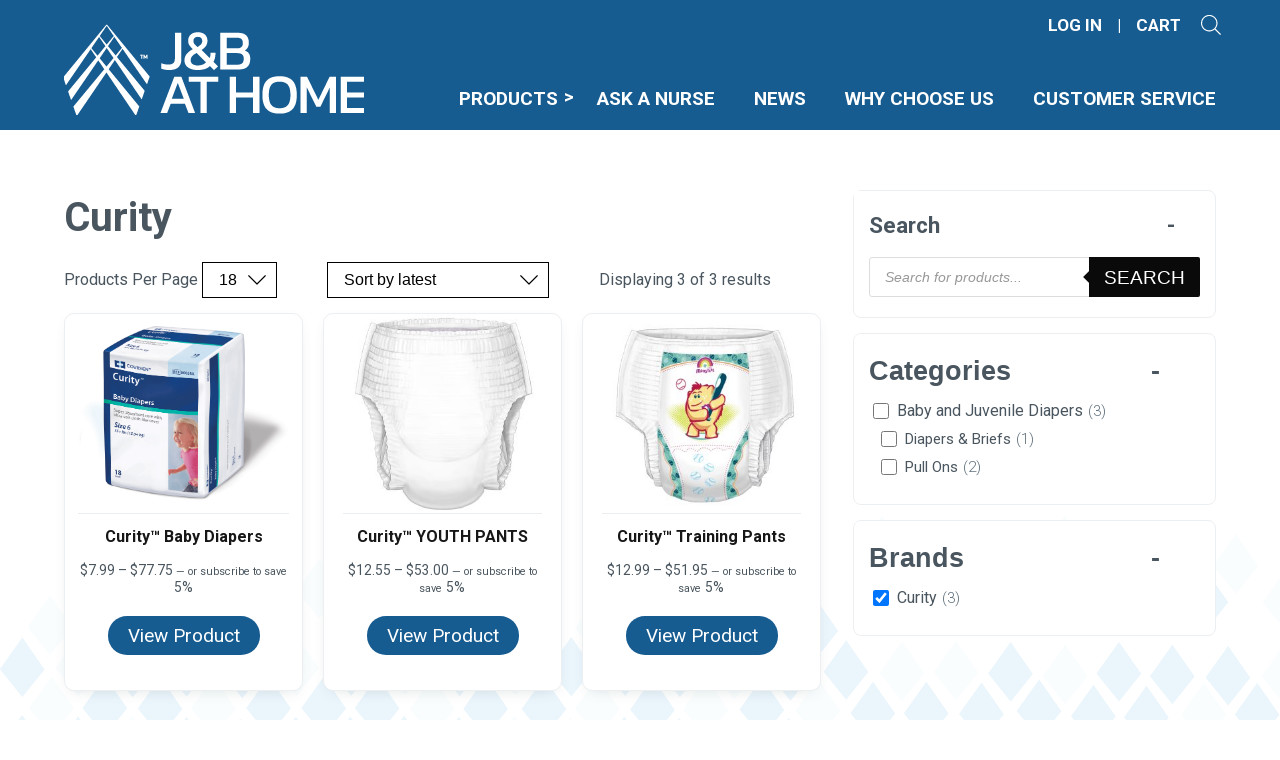

--- FILE ---
content_type: text/html; charset=UTF-8
request_url: https://jandbathome.com/brand/curity/
body_size: 25581
content:
<!DOCTYPE html>
<html lang="en-US">

<head>
    <meta name='robots' content='index, follow, max-image-preview:large, max-snippet:-1, max-video-preview:-1' />

	<!-- This site is optimized with the Yoast SEO plugin v26.5 - https://yoast.com/wordpress/plugins/seo/ -->
	<link rel="canonical" href="https://jandbathome.com/brand/curity/" />
	<meta property="og:locale" content="en_US" />
	<meta property="og:type" content="article" />
	<meta property="og:title" content="Shop Curity Products - J&amp;B At Home" />
	<meta property="og:url" content="https://jandbathome.com/brand/curity/" />
	<meta property="og:site_name" content="J&amp;B At Home" />
	<meta name="twitter:card" content="summary_large_image" />
	<script type="application/ld+json" class="yoast-schema-graph">{"@context":"https://schema.org","@graph":[{"@type":"CollectionPage","@id":"https://jandbathome.com/brand/curity/","url":"https://jandbathome.com/brand/curity/","name":"Shop Curity Products - J&amp;B At Home","isPartOf":{"@id":"https://jandbathome.com/#website"},"primaryImageOfPage":{"@id":"https://jandbathome.com/brand/curity/#primaryimage"},"image":{"@id":"https://jandbathome.com/brand/curity/#primaryimage"},"thumbnailUrl":"https://jandbathome.com/wp-content/uploads/2021/05/products-80058a_babydiaper_6.jpg","breadcrumb":{"@id":"https://jandbathome.com/brand/curity/#breadcrumb"},"inLanguage":"en-US"},{"@type":"ImageObject","inLanguage":"en-US","@id":"https://jandbathome.com/brand/curity/#primaryimage","url":"https://jandbathome.com/wp-content/uploads/2021/05/products-80058a_babydiaper_6.jpg","contentUrl":"https://jandbathome.com/wp-content/uploads/2021/05/products-80058a_babydiaper_6.jpg","width":2520,"height":2380},{"@type":"BreadcrumbList","@id":"https://jandbathome.com/brand/curity/#breadcrumb","itemListElement":[{"@type":"ListItem","position":1,"name":"Home","item":"https://jandbathome.com/"},{"@type":"ListItem","position":2,"name":"Curity"}]},{"@type":"WebSite","@id":"https://jandbathome.com/#website","url":"https://jandbathome.com/","name":"J&amp;B At Home","description":"","publisher":{"@id":"https://jandbathome.com/#organization"},"potentialAction":[{"@type":"SearchAction","target":{"@type":"EntryPoint","urlTemplate":"https://jandbathome.com/?s={search_term_string}"},"query-input":{"@type":"PropertyValueSpecification","valueRequired":true,"valueName":"search_term_string"}}],"inLanguage":"en-US"},{"@type":"Organization","@id":"https://jandbathome.com/#organization","name":"J&B At Home","url":"https://jandbathome.com/","logo":{"@type":"ImageObject","inLanguage":"en-US","@id":"https://jandbathome.com/#/schema/logo/image/","url":"https://jandbathome.com/wp-content/uploads/2021/01/athome-logo.png","contentUrl":"https://jandbathome.com/wp-content/uploads/2021/01/athome-logo.png","width":303,"height":91,"caption":"J&B At Home"},"image":{"@id":"https://jandbathome.com/#/schema/logo/image/"}}]}</script>
	<!-- / Yoast SEO plugin. -->


<link rel='dns-prefetch' href='//www.google.com' />
<style id='wp-img-auto-sizes-contain-inline-css' type='text/css'>
img:is([sizes=auto i],[sizes^="auto," i]){contain-intrinsic-size:3000px 1500px}
/*# sourceURL=wp-img-auto-sizes-contain-inline-css */
</style>
<link rel='stylesheet' id='wc-authorize-net-cim-credit-card-checkout-block-css' href='https://jandbathome.com/wp-content/plugins/woocommerce-gateway-authorize-net-cim/assets/css/blocks/wc-authorize-net-cim-checkout-block.css' type='text/css' media='all' />
<link rel='stylesheet' id='wc-authorize-net-cim-echeck-checkout-block-css' href='https://jandbathome.com/wp-content/plugins/woocommerce-gateway-authorize-net-cim/assets/css/blocks/wc-authorize-net-cim-checkout-block.css' type='text/css' media='all' />
<style id='classic-theme-styles-inline-css' type='text/css'>
/*! This file is auto-generated */
.wp-block-button__link{color:#fff;background-color:#32373c;border-radius:9999px;box-shadow:none;text-decoration:none;padding:calc(.667em + 2px) calc(1.333em + 2px);font-size:1.125em}.wp-block-file__button{background:#32373c;color:#fff;text-decoration:none}
/*# sourceURL=/wp-includes/css/classic-themes.min.css */
</style>
<link rel='stylesheet' id='woo-product-category-discount-css' href='https://jandbathome.com/wp-content/plugins/woo-product-category-discount/public/css/woo-product-category-discount-public.css' type='text/css' media='all' />
<link rel='stylesheet' id='aftax-frontc-css' href='https://jandbathome.com/wp-content/plugins/woocommerce-tax-exempt-plugin/assets/css/aftax_front.css' type='text/css' media='' />
<link rel='stylesheet' id='woocommerce-layout-css' href='https://jandbathome.com/wp-content/plugins/woocommerce/assets/css/woocommerce-layout.css' type='text/css' media='all' />
<link rel='stylesheet' id='woocommerce-smallscreen-css' href='https://jandbathome.com/wp-content/plugins/woocommerce/assets/css/woocommerce-smallscreen.css' type='text/css' media='only screen and (max-width: 768px)' />
<link rel='stylesheet' id='woocommerce-general-css' href='https://jandbathome.com/wp-content/plugins/woocommerce/assets/css/woocommerce.css' type='text/css' media='all' />
<style id='woocommerce-inline-inline-css' type='text/css'>
.woocommerce form .form-row .required { visibility: visible; }
/*# sourceURL=woocommerce-inline-inline-css */
</style>
<link rel='stylesheet' id='woo-variation-swatches-css' href='https://jandbathome.com/wp-content/plugins/woo-variation-swatches/assets/css/frontend.min.css' type='text/css' media='all' />
<style id='woo-variation-swatches-inline-css' type='text/css'>
:root {
--wvs-tick:url("data:image/svg+xml;utf8,%3Csvg filter='drop-shadow(0px 0px 2px rgb(0 0 0 / .8))' xmlns='http://www.w3.org/2000/svg'  viewBox='0 0 30 30'%3E%3Cpath fill='none' stroke='%23ffffff' stroke-linecap='round' stroke-linejoin='round' stroke-width='4' d='M4 16L11 23 27 7'/%3E%3C/svg%3E");

--wvs-cross:url("data:image/svg+xml;utf8,%3Csvg filter='drop-shadow(0px 0px 5px rgb(255 255 255 / .6))' xmlns='http://www.w3.org/2000/svg' width='72px' height='72px' viewBox='0 0 24 24'%3E%3Cpath fill='none' stroke='%23ff0000' stroke-linecap='round' stroke-width='0.6' d='M5 5L19 19M19 5L5 19'/%3E%3C/svg%3E");
--wvs-single-product-item-width:60px;
--wvs-single-product-item-height:30px;
--wvs-single-product-item-font-size:16px}
/*# sourceURL=woo-variation-swatches-inline-css */
</style>
<link rel='stylesheet' id='brands-styles-css' href='https://jandbathome.com/wp-content/plugins/woocommerce/assets/css/brands.css' type='text/css' media='all' />
<link rel='stylesheet' id='dgwt-wcas-style-css' href='https://jandbathome.com/wp-content/plugins/ajax-search-for-woocommerce-premium/assets/css/style.min.css' type='text/css' media='all' />
<link rel='stylesheet' id='wcsatt-css-css' href='https://jandbathome.com/wp-content/plugins/woocommerce-all-products-for-subscriptions/assets/css/frontend/woocommerce.css' type='text/css' media='all' />
<link rel='stylesheet' id='izi-main-css' href='https://jandbathome.com/wp-content/themes/jb-medical-athome/public/css/style.css' type='text/css' media='all' />
<link rel='stylesheet' id='sv-wc-payment-gateway-payment-form-v5_15_12-css' href='https://jandbathome.com/wp-content/plugins/woocommerce-gateway-authorize-net-cim/vendor/skyverge/wc-plugin-framework/woocommerce/payment-gateway/assets/css/frontend/sv-wc-payment-gateway-payment-form.min.css' type='text/css' media='all' />
<link rel='stylesheet' id='woo_discount_pro_style-css' href='https://jandbathome.com/wp-content/plugins/woo-discount-rules-pro/Assets/Css/awdr_style.css' type='text/css' media='all' />
<script type="text/javascript" src="https://jandbathome.com/wp-includes/js/jquery/jquery.min.js" id="jquery-core-js"></script>
<script type="text/javascript" src="https://jandbathome.com/wp-includes/js/jquery/jquery-migrate.min.js" id="jquery-migrate-js"></script>
<script type="text/javascript" src="https://jandbathome.com/wp-content/plugins/recaptcha-woo/js/rcfwc.js" id="rcfwc-js-js" defer="defer" data-wp-strategy="defer"></script>
<script type="text/javascript" src="https://www.google.com/recaptcha/api.js?hl=en_US" id="recaptcha-js" defer="defer" data-wp-strategy="defer"></script>
<script type="text/javascript" src="https://jandbathome.com/wp-content/plugins/woo-product-category-discount/public/js/woo-product-category-discount-public.js" id="woo-product-category-discount-js"></script>
<script type="text/javascript" id="aftax-frontj-js-extra">
/* <![CDATA[ */
var aftax_php_var = {"admin_url":"https://jandbathome.com/wp-admin/admin-ajax.php","nonce":"fbc2f38b7b"};
//# sourceURL=aftax-frontj-js-extra
/* ]]> */
</script>
<script type="text/javascript" src="https://jandbathome.com/wp-content/plugins/woocommerce-tax-exempt-plugin/assets/js/aftax_front.js" id="aftax-frontj-js"></script>
<script type="text/javascript" src="https://jandbathome.com/wp-content/plugins/woocommerce/assets/js/jquery-blockui/jquery.blockUI.min.js" id="wc-jquery-blockui-js" data-wp-strategy="defer"></script>
<script type="text/javascript" src="https://jandbathome.com/wp-content/plugins/woocommerce/assets/js/js-cookie/js.cookie.min.js" id="wc-js-cookie-js" defer="defer" data-wp-strategy="defer"></script>
<script type="text/javascript" id="woocommerce-js-extra">
/* <![CDATA[ */
var woocommerce_params = {"ajax_url":"/wp-admin/admin-ajax.php","wc_ajax_url":"/?wc-ajax=%%endpoint%%","i18n_password_show":"Show password","i18n_password_hide":"Hide password"};
//# sourceURL=woocommerce-js-extra
/* ]]> */
</script>
<script type="text/javascript" src="https://jandbathome.com/wp-content/plugins/woocommerce/assets/js/frontend/woocommerce.min.js" id="woocommerce-js" defer="defer" data-wp-strategy="defer"></script>
<script type="text/javascript" id="aftax-blocks-frontj-js-extra">
/* <![CDATA[ */
var aftax_php_vars = {"aftax_translation_tax_exempt_notification":"Tax Exempted","aftax_translation_tax_exempt_heading":"Tax Exemption","aftax_translation_tax_exempt_message":"Do you want to include tax exemption?","admin_url":"https://jandbathome.com/wp-admin/admin-ajax.php","nonce":"5dd2be6613","is_user_logged_in":"","enable_checkbox_for_logged_in_user":"","enable_message_for_logged_in_user":"","enable_vat_for_logged_in_user":"","enable_checkbox_for_guest_user":"","enable_message_for_guest_user":"","enable_vat_for_guest_user":"","aftax_guest_message":"","aftax_logged_in_user_message":"","aftax_enable_auto_tax_exempttion":"yes","vat_field_label":"VAT","dependable_class_name":"","aftax_list_of_all_countries":{"AF":"Afghanistan","AX":"\u00c5land Islands","AL":"Albania","DZ":"Algeria","AS":"American Samoa","AD":"Andorra","AO":"Angola","AI":"Anguilla","AQ":"Antarctica","AG":"Antigua and Barbuda","AR":"Argentina","AM":"Armenia","AW":"Aruba","AU":"Australia","AT":"Austria","AZ":"Azerbaijan","BS":"Bahamas","BH":"Bahrain","BD":"Bangladesh","BB":"Barbados","BY":"Belarus","PW":"Belau","BE":"Belgium","BZ":"Belize","BJ":"Benin","BM":"Bermuda","BT":"Bhutan","BO":"Bolivia","BQ":"Bonaire, Saint Eustatius and Saba","BA":"Bosnia and Herzegovina","BW":"Botswana","BV":"Bouvet Island","BR":"Brazil","IO":"British Indian Ocean Territory","BN":"Brunei","BG":"Bulgaria","BF":"Burkina Faso","BI":"Burundi","KH":"Cambodia","CM":"Cameroon","CA":"Canada","CV":"Cape Verde","KY":"Cayman Islands","CF":"Central African Republic","TD":"Chad","CL":"Chile","CN":"China","CX":"Christmas Island","CC":"Cocos (Keeling) Islands","CO":"Colombia","KM":"Comoros","CG":"Congo (Brazzaville)","CD":"Congo (Kinshasa)","CK":"Cook Islands","CR":"Costa Rica","HR":"Croatia","CU":"Cuba","CW":"Cura&ccedil;ao","CY":"Cyprus","CZ":"Czech Republic","DK":"Denmark","DJ":"Djibouti","DM":"Dominica","DO":"Dominican Republic","EC":"Ecuador","EG":"Egypt","SV":"El Salvador","GQ":"Equatorial Guinea","ER":"Eritrea","EE":"Estonia","SZ":"Eswatini","ET":"Ethiopia","FK":"Falkland Islands","FO":"Faroe Islands","FJ":"Fiji","FI":"Finland","FR":"France","GF":"French Guiana","PF":"French Polynesia","TF":"French Southern Territories","GA":"Gabon","GM":"Gambia","GE":"Georgia","DE":"Germany","GH":"Ghana","GI":"Gibraltar","GR":"Greece","GL":"Greenland","GD":"Grenada","GP":"Guadeloupe","GU":"Guam","GT":"Guatemala","GG":"Guernsey","GN":"Guinea","GW":"Guinea-Bissau","GY":"Guyana","HT":"Haiti","HM":"Heard Island and McDonald Islands","HN":"Honduras","HK":"Hong Kong","HU":"Hungary","IS":"Iceland","IN":"India","ID":"Indonesia","IR":"Iran","IQ":"Iraq","IE":"Ireland","IM":"Isle of Man","IL":"Israel","IT":"Italy","CI":"Ivory Coast","JM":"Jamaica","JP":"Japan","JE":"Jersey","JO":"Jordan","KZ":"Kazakhstan","KE":"Kenya","KI":"Kiribati","XK":"Kosovo","KW":"Kuwait","KG":"Kyrgyzstan","LA":"Laos","LV":"Latvia","LB":"Lebanon","LS":"Lesotho","LR":"Liberia","LY":"Libya","LI":"Liechtenstein","LT":"Lithuania","LU":"Luxembourg","MO":"Macao","MG":"Madagascar","MW":"Malawi","MY":"Malaysia","MV":"Maldives","ML":"Mali","MT":"Malta","MH":"Marshall Islands","MQ":"Martinique","MR":"Mauritania","MU":"Mauritius","YT":"Mayotte","MX":"Mexico","FM":"Micronesia","MD":"Moldova","MC":"Monaco","MN":"Mongolia","ME":"Montenegro","MS":"Montserrat","MA":"Morocco","MZ":"Mozambique","MM":"Myanmar","NA":"Namibia","NR":"Nauru","NP":"Nepal","NL":"Netherlands","NC":"New Caledonia","NZ":"New Zealand","NI":"Nicaragua","NE":"Niger","NG":"Nigeria","NU":"Niue","NF":"Norfolk Island","KP":"North Korea","MK":"North Macedonia","MP":"Northern Mariana Islands","NO":"Norway","OM":"Oman","PK":"Pakistan","PS":"Palestinian Territory","PA":"Panama","PG":"Papua New Guinea","PY":"Paraguay","PE":"Peru","PH":"Philippines","PN":"Pitcairn","PL":"Poland","PT":"Portugal","PR":"Puerto Rico","QA":"Qatar","RE":"Reunion","RO":"Romania","RU":"Russia","RW":"Rwanda","BL":"Saint Barth&eacute;lemy","SH":"Saint Helena","KN":"Saint Kitts and Nevis","LC":"Saint Lucia","SX":"Saint Martin (Dutch part)","MF":"Saint Martin (French part)","PM":"Saint Pierre and Miquelon","VC":"Saint Vincent and the Grenadines","WS":"Samoa","SM":"San Marino","ST":"S&atilde;o Tom&eacute; and Pr&iacute;ncipe","SA":"Saudi Arabia","SN":"Senegal","RS":"Serbia","SC":"Seychelles","SL":"Sierra Leone","SG":"Singapore","SK":"Slovakia","SI":"Slovenia","SB":"Solomon Islands","SO":"Somalia","ZA":"South Africa","GS":"South Georgia/Sandwich Islands","KR":"South Korea","SS":"South Sudan","ES":"Spain","LK":"Sri Lanka","SD":"Sudan","SR":"Suriname","SJ":"Svalbard and Jan Mayen","SE":"Sweden","CH":"Switzerland","SY":"Syria","TW":"Taiwan","TJ":"Tajikistan","TZ":"Tanzania","TH":"Thailand","TL":"Timor-Leste","TG":"Togo","TK":"Tokelau","TO":"Tonga","TT":"Trinidad and Tobago","TN":"Tunisia","TR":"T\u00fcrkiye","TM":"Turkmenistan","TC":"Turks and Caicos Islands","TV":"Tuvalu","UG":"Uganda","UA":"Ukraine","AE":"United Arab Emirates","GB":"United Kingdom (UK)","US":"United States (US)","UM":"United States (US) Minor Outlying Islands","UY":"Uruguay","UZ":"Uzbekistan","VU":"Vanuatu","VA":"Vatican","VE":"Venezuela","VN":"Vietnam","VG":"Virgin Islands (British)","VI":"Virgin Islands (US)","WF":"Wallis and Futuna","EH":"Western Sahara","YE":"Yemen","ZM":"Zambia","ZW":"Zimbabwe"},"aftax_currency_symbol_data":{"aftax_currency_symbol":"$","aftax_currency_pos":"left","aftax_thousand_sep":",","aftax_decimal_sep":".","aftax_num_decimals":"2"},"aftax_vat_number_block":null,"aftax_invalid_vat_notice":"Invalid Vat number.","aftax_is_auto_exemption":"1"};
//# sourceURL=aftax-blocks-frontj-js-extra
/* ]]> */
</script>
<script type="text/javascript" src="https://jandbathome.com/wp-content/plugins/woocommerce-tax-exempt-plugin/blocks-compatibility/tax-exempt-checkout-block/src/js/af-tax-exempt-block/block.js" id="aftax-blocks-frontj-js"></script>
<link rel="https://api.w.org/" href="https://jandbathome.com/wp-json/" /><link rel="alternate" title="JSON" type="application/json" href="https://jandbathome.com/wp-json/wp/v2/product_brand/56" />		<style>
			.dgwt-wcas-ico-magnifier,.dgwt-wcas-ico-magnifier-handler{max-width:20px}.dgwt-wcas-search-wrapp .dgwt-wcas-sf-wrapp .dgwt-wcas-search-submit::before{border-color:transparent #0a0a0a}.dgwt-wcas-search-wrapp .dgwt-wcas-sf-wrapp .dgwt-wcas-search-submit:hover::before,.dgwt-wcas-search-wrapp .dgwt-wcas-sf-wrapp .dgwt-wcas-search-submit:focus::before{border-right-color:#0a0a0a}.dgwt-wcas-search-wrapp .dgwt-wcas-sf-wrapp .dgwt-wcas-search-submit,.dgwt-wcas-om-bar .dgwt-wcas-om-return{background-color:#0a0a0a}.dgwt-wcas-search-wrapp .dgwt-wcas-ico-magnifier,.dgwt-wcas-search-wrapp .dgwt-wcas-sf-wrapp .dgwt-wcas-search-submit svg path,.dgwt-wcas-om-bar .dgwt-wcas-om-return svg path{}.dgwt-wcas-search-icon{color:#fff}.dgwt-wcas-search-icon path{fill:#fff}		</style>
			<noscript><style>.woocommerce-product-gallery{ opacity: 1 !important; }</style></noscript>
	<style type="text/css">.wpgs-for .slick-arrow::before,.wpgs-nav .slick-prev::before, .wpgs-nav .slick-next::before{color:#000;}.fancybox-bg{background-color:rgba(10,0,0,0.75);}.fancybox-caption,.fancybox-infobar{color:#fff;}.wpgs-nav .slick-slide{border-color:transparent}.wpgs-nav .slick-current{border-color:#000}.wpgs-video-wrapper{min-height:500px;}</style><link rel="icon" href="https://jandbathome.com/wp-content/uploads/2021/03/favicon-32x32-1.png" sizes="32x32" />
<link rel="icon" href="https://jandbathome.com/wp-content/uploads/2021/03/favicon-32x32-1.png" sizes="192x192" />
<link rel="apple-touch-icon" href="https://jandbathome.com/wp-content/uploads/2021/03/favicon-32x32-1.png" />
<meta name="msapplication-TileImage" content="https://jandbathome.com/wp-content/uploads/2021/03/favicon-32x32-1.png" />
		<style type="text/css" id="wp-custom-css">
			.cart-collaterals .cart_totals .shop_table {background: white}

.dgwt-wcas-icon-preloader { display: none;}		</style>
		    <meta charset="UTF-8">
    <meta http-equiv="x-ua-compatible" content="ie=edge">
    <meta name="viewport" content="width=device-width, initial-scale=1">
    <meta name="format-detection" content="telephone=no"><!-- Removes auto phone number detection on iOS -->
    <title>Shop Curity Products - J&amp;B At Home</title>

    <!-- font awesome -->
    <!-- <link href="https://cdnjs.cloudflare.com/ajax/libs/font-awesome/4.7.0/css/font-awesome.css" rel="stylesheet"> -->

    <!-- Google Tag Manager -->
    <script>
    (function(w,d,s,l,i){w[l]=w[l]||[];w[l].push({'gtm.start':new Date().getTime(),event:'gtm.js'});var f=d.getElementsByTagName(s)[0],j=d.createElement(s),dl=l!='dataLayer'?'&l='+l:'';j.async=true;j.src='https://www.googletagmanager.com/gtm.js?id='+i+dl;f.parentNode.insertBefore(j,f);})(window,document,'script','dataLayer','GTM-NBRVHML');
    </script>
    <!-- End Google Tag Manager -->
    
<link rel='stylesheet' id='wc-blocks-style-css' href='https://jandbathome.com/wp-content/plugins/woocommerce/assets/client/blocks/wc-blocks.css' type='text/css' media='all' />
<style id='global-styles-inline-css' type='text/css'>
:root{--wp--preset--aspect-ratio--square: 1;--wp--preset--aspect-ratio--4-3: 4/3;--wp--preset--aspect-ratio--3-4: 3/4;--wp--preset--aspect-ratio--3-2: 3/2;--wp--preset--aspect-ratio--2-3: 2/3;--wp--preset--aspect-ratio--16-9: 16/9;--wp--preset--aspect-ratio--9-16: 9/16;--wp--preset--color--black: #000000;--wp--preset--color--cyan-bluish-gray: #abb8c3;--wp--preset--color--white: #ffffff;--wp--preset--color--pale-pink: #f78da7;--wp--preset--color--vivid-red: #cf2e2e;--wp--preset--color--luminous-vivid-orange: #ff6900;--wp--preset--color--luminous-vivid-amber: #fcb900;--wp--preset--color--light-green-cyan: #7bdcb5;--wp--preset--color--vivid-green-cyan: #00d084;--wp--preset--color--pale-cyan-blue: #8ed1fc;--wp--preset--color--vivid-cyan-blue: #0693e3;--wp--preset--color--vivid-purple: #9b51e0;--wp--preset--gradient--vivid-cyan-blue-to-vivid-purple: linear-gradient(135deg,rgb(6,147,227) 0%,rgb(155,81,224) 100%);--wp--preset--gradient--light-green-cyan-to-vivid-green-cyan: linear-gradient(135deg,rgb(122,220,180) 0%,rgb(0,208,130) 100%);--wp--preset--gradient--luminous-vivid-amber-to-luminous-vivid-orange: linear-gradient(135deg,rgb(252,185,0) 0%,rgb(255,105,0) 100%);--wp--preset--gradient--luminous-vivid-orange-to-vivid-red: linear-gradient(135deg,rgb(255,105,0) 0%,rgb(207,46,46) 100%);--wp--preset--gradient--very-light-gray-to-cyan-bluish-gray: linear-gradient(135deg,rgb(238,238,238) 0%,rgb(169,184,195) 100%);--wp--preset--gradient--cool-to-warm-spectrum: linear-gradient(135deg,rgb(74,234,220) 0%,rgb(151,120,209) 20%,rgb(207,42,186) 40%,rgb(238,44,130) 60%,rgb(251,105,98) 80%,rgb(254,248,76) 100%);--wp--preset--gradient--blush-light-purple: linear-gradient(135deg,rgb(255,206,236) 0%,rgb(152,150,240) 100%);--wp--preset--gradient--blush-bordeaux: linear-gradient(135deg,rgb(254,205,165) 0%,rgb(254,45,45) 50%,rgb(107,0,62) 100%);--wp--preset--gradient--luminous-dusk: linear-gradient(135deg,rgb(255,203,112) 0%,rgb(199,81,192) 50%,rgb(65,88,208) 100%);--wp--preset--gradient--pale-ocean: linear-gradient(135deg,rgb(255,245,203) 0%,rgb(182,227,212) 50%,rgb(51,167,181) 100%);--wp--preset--gradient--electric-grass: linear-gradient(135deg,rgb(202,248,128) 0%,rgb(113,206,126) 100%);--wp--preset--gradient--midnight: linear-gradient(135deg,rgb(2,3,129) 0%,rgb(40,116,252) 100%);--wp--preset--font-size--small: 13px;--wp--preset--font-size--medium: 20px;--wp--preset--font-size--large: 36px;--wp--preset--font-size--x-large: 42px;--wp--preset--spacing--20: 0.44rem;--wp--preset--spacing--30: 0.67rem;--wp--preset--spacing--40: 1rem;--wp--preset--spacing--50: 1.5rem;--wp--preset--spacing--60: 2.25rem;--wp--preset--spacing--70: 3.38rem;--wp--preset--spacing--80: 5.06rem;--wp--preset--shadow--natural: 6px 6px 9px rgba(0, 0, 0, 0.2);--wp--preset--shadow--deep: 12px 12px 50px rgba(0, 0, 0, 0.4);--wp--preset--shadow--sharp: 6px 6px 0px rgba(0, 0, 0, 0.2);--wp--preset--shadow--outlined: 6px 6px 0px -3px rgb(255, 255, 255), 6px 6px rgb(0, 0, 0);--wp--preset--shadow--crisp: 6px 6px 0px rgb(0, 0, 0);}:where(.is-layout-flex){gap: 0.5em;}:where(.is-layout-grid){gap: 0.5em;}body .is-layout-flex{display: flex;}.is-layout-flex{flex-wrap: wrap;align-items: center;}.is-layout-flex > :is(*, div){margin: 0;}body .is-layout-grid{display: grid;}.is-layout-grid > :is(*, div){margin: 0;}:where(.wp-block-columns.is-layout-flex){gap: 2em;}:where(.wp-block-columns.is-layout-grid){gap: 2em;}:where(.wp-block-post-template.is-layout-flex){gap: 1.25em;}:where(.wp-block-post-template.is-layout-grid){gap: 1.25em;}.has-black-color{color: var(--wp--preset--color--black) !important;}.has-cyan-bluish-gray-color{color: var(--wp--preset--color--cyan-bluish-gray) !important;}.has-white-color{color: var(--wp--preset--color--white) !important;}.has-pale-pink-color{color: var(--wp--preset--color--pale-pink) !important;}.has-vivid-red-color{color: var(--wp--preset--color--vivid-red) !important;}.has-luminous-vivid-orange-color{color: var(--wp--preset--color--luminous-vivid-orange) !important;}.has-luminous-vivid-amber-color{color: var(--wp--preset--color--luminous-vivid-amber) !important;}.has-light-green-cyan-color{color: var(--wp--preset--color--light-green-cyan) !important;}.has-vivid-green-cyan-color{color: var(--wp--preset--color--vivid-green-cyan) !important;}.has-pale-cyan-blue-color{color: var(--wp--preset--color--pale-cyan-blue) !important;}.has-vivid-cyan-blue-color{color: var(--wp--preset--color--vivid-cyan-blue) !important;}.has-vivid-purple-color{color: var(--wp--preset--color--vivid-purple) !important;}.has-black-background-color{background-color: var(--wp--preset--color--black) !important;}.has-cyan-bluish-gray-background-color{background-color: var(--wp--preset--color--cyan-bluish-gray) !important;}.has-white-background-color{background-color: var(--wp--preset--color--white) !important;}.has-pale-pink-background-color{background-color: var(--wp--preset--color--pale-pink) !important;}.has-vivid-red-background-color{background-color: var(--wp--preset--color--vivid-red) !important;}.has-luminous-vivid-orange-background-color{background-color: var(--wp--preset--color--luminous-vivid-orange) !important;}.has-luminous-vivid-amber-background-color{background-color: var(--wp--preset--color--luminous-vivid-amber) !important;}.has-light-green-cyan-background-color{background-color: var(--wp--preset--color--light-green-cyan) !important;}.has-vivid-green-cyan-background-color{background-color: var(--wp--preset--color--vivid-green-cyan) !important;}.has-pale-cyan-blue-background-color{background-color: var(--wp--preset--color--pale-cyan-blue) !important;}.has-vivid-cyan-blue-background-color{background-color: var(--wp--preset--color--vivid-cyan-blue) !important;}.has-vivid-purple-background-color{background-color: var(--wp--preset--color--vivid-purple) !important;}.has-black-border-color{border-color: var(--wp--preset--color--black) !important;}.has-cyan-bluish-gray-border-color{border-color: var(--wp--preset--color--cyan-bluish-gray) !important;}.has-white-border-color{border-color: var(--wp--preset--color--white) !important;}.has-pale-pink-border-color{border-color: var(--wp--preset--color--pale-pink) !important;}.has-vivid-red-border-color{border-color: var(--wp--preset--color--vivid-red) !important;}.has-luminous-vivid-orange-border-color{border-color: var(--wp--preset--color--luminous-vivid-orange) !important;}.has-luminous-vivid-amber-border-color{border-color: var(--wp--preset--color--luminous-vivid-amber) !important;}.has-light-green-cyan-border-color{border-color: var(--wp--preset--color--light-green-cyan) !important;}.has-vivid-green-cyan-border-color{border-color: var(--wp--preset--color--vivid-green-cyan) !important;}.has-pale-cyan-blue-border-color{border-color: var(--wp--preset--color--pale-cyan-blue) !important;}.has-vivid-cyan-blue-border-color{border-color: var(--wp--preset--color--vivid-cyan-blue) !important;}.has-vivid-purple-border-color{border-color: var(--wp--preset--color--vivid-purple) !important;}.has-vivid-cyan-blue-to-vivid-purple-gradient-background{background: var(--wp--preset--gradient--vivid-cyan-blue-to-vivid-purple) !important;}.has-light-green-cyan-to-vivid-green-cyan-gradient-background{background: var(--wp--preset--gradient--light-green-cyan-to-vivid-green-cyan) !important;}.has-luminous-vivid-amber-to-luminous-vivid-orange-gradient-background{background: var(--wp--preset--gradient--luminous-vivid-amber-to-luminous-vivid-orange) !important;}.has-luminous-vivid-orange-to-vivid-red-gradient-background{background: var(--wp--preset--gradient--luminous-vivid-orange-to-vivid-red) !important;}.has-very-light-gray-to-cyan-bluish-gray-gradient-background{background: var(--wp--preset--gradient--very-light-gray-to-cyan-bluish-gray) !important;}.has-cool-to-warm-spectrum-gradient-background{background: var(--wp--preset--gradient--cool-to-warm-spectrum) !important;}.has-blush-light-purple-gradient-background{background: var(--wp--preset--gradient--blush-light-purple) !important;}.has-blush-bordeaux-gradient-background{background: var(--wp--preset--gradient--blush-bordeaux) !important;}.has-luminous-dusk-gradient-background{background: var(--wp--preset--gradient--luminous-dusk) !important;}.has-pale-ocean-gradient-background{background: var(--wp--preset--gradient--pale-ocean) !important;}.has-electric-grass-gradient-background{background: var(--wp--preset--gradient--electric-grass) !important;}.has-midnight-gradient-background{background: var(--wp--preset--gradient--midnight) !important;}.has-small-font-size{font-size: var(--wp--preset--font-size--small) !important;}.has-medium-font-size{font-size: var(--wp--preset--font-size--medium) !important;}.has-large-font-size{font-size: var(--wp--preset--font-size--large) !important;}.has-x-large-font-size{font-size: var(--wp--preset--font-size--x-large) !important;}
/*# sourceURL=global-styles-inline-css */
</style>
</head>

<body class="archive tax-product_brand term-curity term-56 wp-theme-jb-medical-athome theme-jb-medical-athome woocommerce woocommerce-page woocommerce-no-js woo-variation-swatches wvs-behavior-blur wvs-theme-jb-medical-athome wvs-show-label wvs-tooltip">

    <!-- Google Tag Manager (noscript) -->
    <noscript><iframe src="https://www.googletagmanager.com/ns.html?id=GTM-NBRVHML" height="0" width="0" style="display:none;visibility:hidden"></iframe></noscript>
    <!-- End Google Tag Manager (noscript) -->

        <header class="main-header">
        
<section class="ie-alert">
	<div class="close">x</div>
	Internet Explorer does not support all modern web development technologies. 
	<br><br>
	For the best experience please use a modern web browser such as Chrome, Firefox, Safari, or Edge. 
</section>


        <a class="skip-to-content" href="#content" onclick="document.querySelector('#content').focus()">skip to main content</a>
        <div class="wrapper">
            <a href="https://jandbathome.com">
                <picture><img width="300" height="90" data-src="https://jandbathome.com/wp-content/uploads/2021/01/athome-logo-300x90.png" class="lazy site-logo" alt="j and b at home" decoding="async" loading="lazy" data-srcset="https://jandbathome.com/wp-content/uploads/2021/01/athome-logo-300x91.png 300w, https://jandbathome.com/wp-content/uploads/2021/01/athome-logo-64x19.png 64w, https://jandbathome.com/wp-content/uploads/2021/01/athome-logo.png 303w" sizes="auto, (max-width: 300px) 100vw, 300px" /></picture>            </a>
            <div class="menus-wrapper flex flex-column">
                <nav class="utility-menu--wrapper flex justify-center align-center" aria-label="utility navigation">
                    <div class="utility flex align-center">
                        <a aria-label="LOG IN"
                            class="text-white margin-left-auto"
                            href="https://jandbathome.com/my-account">LOG IN</a>
                        <span class="text-white" aria-hidden="true">|</span>
                        <a aria-label="Shopping Cart" class="text-white flex align-center" href="https://jandbathome.com/cart">CART
                                                    </a>
                        <div  class="dgwt-wcas-search-wrapp dgwt-wcas-has-submit woocommerce dgwt-wcas-style-solaris js-dgwt-wcas-layout-icon dgwt-wcas-layout-icon js-dgwt-wcas-mobile-overlay-enabled">
							<svg class="dgwt-wcas-loader-circular dgwt-wcas-icon-preloader" viewBox="25 25 50 50">
					<circle class="dgwt-wcas-loader-circular-path" cx="50" cy="50" r="20" fill="none"
						 stroke-miterlimit="10"/>
				</svg>
						<a href="#"  class="dgwt-wcas-search-icon js-dgwt-wcas-search-icon-handler" aria-label="Open search bar">				<svg class="dgwt-wcas-ico-magnifier-handler" xmlns="http://www.w3.org/2000/svg"
					 xmlns:xlink="http://www.w3.org/1999/xlink" x="0px" y="0px"
					 viewBox="0 0 51.539 51.361" xml:space="preserve">
		             <path 						 d="M51.539,49.356L37.247,35.065c3.273-3.74,5.272-8.623,5.272-13.983c0-11.742-9.518-21.26-21.26-21.26 S0,9.339,0,21.082s9.518,21.26,21.26,21.26c5.361,0,10.244-1.999,13.983-5.272l14.292,14.292L51.539,49.356z M2.835,21.082 c0-10.176,8.249-18.425,18.425-18.425s18.425,8.249,18.425,18.425S31.436,39.507,21.26,39.507S2.835,31.258,2.835,21.082z"/>
				</svg>
				</a>
		<div class="dgwt-wcas-search-icon-arrow"></div>
		<form class="dgwt-wcas-search-form" role="search" action="https://jandbathome.com/" method="get">
		<div class="dgwt-wcas-sf-wrapp">
						<label class="screen-reader-text"
				   for="dgwt-wcas-search-input-1">Products search</label>

			<input id="dgwt-wcas-search-input-1"
				   type="search"
				   class="dgwt-wcas-search-input"
				   name="s"
				   value=""
				   placeholder="Search for products..."
				   autocomplete="off"
							/>
			<div class="dgwt-wcas-preloader"></div>

			<div class="dgwt-wcas-voice-search"></div>

							<button type="submit"
						aria-label="Search"
						class="dgwt-wcas-search-submit">Search</button>
			
			<input type="hidden" name="post_type" value="product"/>
			<input type="hidden" name="dgwt_wcas" value="1"/>

			
					</div>
	</form>
</div>
                    </div>
                </nav>
                <button class="mobile-menu-button"><span></span></button>
                <nav class="main-menu" aria-label="main navigation">
                    <ul id="menu-main-menu" class="menu"><li class="menu-item  menu-item menu-item-type-post_type menu-item-object-page menu-item-has-children" role="none"><a role="menuitem" href="https://jandbathome.com/products/" target="">Products</a><div class="sub-menu"><ul class="sub-menu-products" role="menu" aria-label="Products"><li class="menu-item ada-menu-item" role="none"><a role="menuitem" href="/products" >Shop all products <span aria-hidden="true">></span></a></li><li class="menu-item ada-menu-item" role="none"><a role="menuitem" href="https://jandbathome.com/product-category/adult-incontinence/" >Adult Incontinence Products <span aria-hidden="true">></span></a></li><li class="menu-item ada-menu-item" role="none"><a role="menuitem" href="https://jandbathome.com/product-category/aids-to-daily-living/" >Aids to Daily Living <span aria-hidden="true">></span></a></li><li class="menu-item ada-menu-item" role="none"><a role="menuitem" href="https://jandbathome.com/product-category/baby-and-juvenile-diapers/" >Baby and Juvenile Diapers <span aria-hidden="true">></span></a></li><li class="menu-item ada-menu-item" role="none"><a role="menuitem" href="https://jandbathome.com/product-category/bathroom-safety/" >Bathroom Safety <span aria-hidden="true">></span></a></li><li class="menu-item ada-menu-item" role="none"><a role="menuitem" href="https://jandbathome.com/product-category/breast-feeding-products/" >Breast Feeding Products <span aria-hidden="true">></span></a></li><li class="menu-item ada-menu-item" role="none"><a role="menuitem" href="https://jandbathome.com/product-category/compression-hosiery/" >Compression Hosiery <span aria-hidden="true">></span></a></li><li class="menu-item ada-menu-item" role="none"><a role="menuitem" href="https://jandbathome.com/product-category/diabetes-care/" >Diabetes Care <span aria-hidden="true">></span></a></li><li class="menu-item ada-menu-item" role="none"><a role="menuitem" href="https://jandbathome.com/product-category/first-aid/" >First Aid <span aria-hidden="true">></span></a></li><li class="menu-item ada-menu-item" role="none"><a role="menuitem" href="https://jandbathome.com/product-category/home-health/" >Home Health <span aria-hidden="true">></span></a></li><li class="menu-item ada-menu-item" role="none"><a role="menuitem" href="https://jandbathome.com/product-category/mobility/" >Mobility <span aria-hidden="true">></span></a></li><li class="menu-item ada-menu-item" role="none"><a role="menuitem" href="https://jandbathome.com/product-category/monthly-specials/" >Monthly Specials <span aria-hidden="true">></span></a></li><li class="menu-item ada-menu-item" role="none"><a role="menuitem" href="https://jandbathome.com/product-category/nutritionals/" >Nutritionals <span aria-hidden="true">></span></a></li><li class="menu-item ada-menu-item" role="none"><a role="menuitem" href="https://jandbathome.com/product-category/otc-products/" >OTC Products <span aria-hidden="true">></span></a></li><li class="menu-item ada-menu-item" role="none"><a role="menuitem" href="https://jandbathome.com/product-category/patient-room/" >Patient Room <span aria-hidden="true">></span></a></li><li class="menu-item ada-menu-item" role="none"><a role="menuitem" href="https://jandbathome.com/product-category/personal-care-products/" >Personal Care Products <span aria-hidden="true">></span></a></li><li class="menu-item ada-menu-item" role="none"><a role="menuitem" href="https://jandbathome.com/product-category/ppe-supplies/" >PPE Supplies <span aria-hidden="true">></span></a></li><li class="menu-item ada-menu-item" role="none"><a role="menuitem" href="https://jandbathome.com/product-category/pressure-prevention/" >Pressure Prevention <span aria-hidden="true">></span></a></li><li class="menu-item ada-menu-item" role="none"><a role="menuitem" href="https://jandbathome.com/product-category/respiratory-care/" >Respiratory Care <span aria-hidden="true">></span></a></li><li class="menu-item ada-menu-item" role="none"><a role="menuitem" href="https://jandbathome.com/product-category/sleep-therapy/" >Sleep Therapy <span aria-hidden="true">></span></a></li><li class="menu-item ada-menu-item" role="none"><a role="menuitem" href="https://jandbathome.com/product-category/braces-supports/" >Support Products <span aria-hidden="true">></span></a></li><li class="menu-item ada-menu-item" role="none"><a role="menuitem" href="https://jandbathome.com/product-category/uncategorized/" >Uncategorized <span aria-hidden="true">></span></a></li><li class="menu-item ada-menu-item" role="none"><a role="menuitem" href="https://jandbathome.com/product-category/urological-supplies/" >Urological Supplies <span aria-hidden="true">></span></a></li><li class="menu-item ada-menu-item" role="none"><a role="menuitem" href="https://jandbathome.com/product-category/vital-signs-monitoring/" >Vital Signs Monitoring <span aria-hidden="true">></span></a></li><li class="menu-item ada-menu-item specials-menu-item" role="none"><a role="menuitem" href="/product-category/monthly-specials/" >Shop all specials <span aria-hidden="true">></span></a></li></ul></div></li></li>
<li class="menu-item  menu-item menu-item-type-post_type menu-item-object-page" role="none"><a role="menuitem" href="https://jandbathome.com/ask-a-nurse/" target="">Ask A Nurse</a></li></li>
<li class="menu-item  menu-item menu-item-type-post_type menu-item-object-page" role="none"><a role="menuitem" href="https://jandbathome.com/news/" target="">News</a></li></li>
<li class="menu-item  menu-item menu-item-type-post_type menu-item-object-page" role="none"><a role="menuitem" href="https://jandbathome.com/why-choose-us/" target="">Why Choose Us</a></li></li>
<li class="menu-item  menu-item menu-item-type-post_type menu-item-object-page" role="none"><a role="menuitem" href="https://jandbathome.com/contact-us/" target="">Customer Service</a></li></li>
<li class="menu-item mobile-only menu-item menu-item-type-post_type menu-item-object-page" role="none"><a role="menuitem" href="https://jandbathome.com/my-account/" target="">Login</a></li></li>
<li class="menu-item mobile-only menu-item menu-item-type-post_type menu-item-object-page" role="none"><a role="menuitem" href="https://jandbathome.com/cart/" target="">Cart</a></li></li>
<li class="menu-item mobile-only menu-item menu-item-type-custom menu-item-object-custom" role="none"><div  class="dgwt-wcas-search-wrapp dgwt-wcas-has-submit woocommerce dgwt-wcas-style-solaris js-dgwt-wcas-layout-classic dgwt-wcas-layout-classic js-dgwt-wcas-mobile-overlay-enabled">
		<form class="dgwt-wcas-search-form" role="search" action="https://jandbathome.com/" method="get">
		<div class="dgwt-wcas-sf-wrapp">
						<label class="screen-reader-text"
				   for="dgwt-wcas-search-input-2">Products search</label>

			<input id="dgwt-wcas-search-input-2"
				   type="search"
				   class="dgwt-wcas-search-input"
				   name="s"
				   value=""
				   placeholder="Search for products..."
				   autocomplete="off"
							/>
			<div class="dgwt-wcas-preloader"></div>

			<div class="dgwt-wcas-voice-search"></div>

							<button type="submit"
						aria-label="Search"
						class="dgwt-wcas-search-submit">Search</button>
			
			<input type="hidden" name="post_type" value="product"/>
			<input type="hidden" name="dgwt_wcas" value="1"/>

			
					</div>
	</form>
</div>
</li></li>
</ul>                </nav>
            </div>
        </div>
    </header>
    






<div id="fibo-search-shortcode" style="opacity: 0">
  <div  class="dgwt-wcas-search-wrapp dgwt-wcas-has-submit woocommerce dgwt-wcas-style-solaris js-dgwt-wcas-layout-icon dgwt-wcas-layout-icon js-dgwt-wcas-mobile-overlay-enabled">
							<svg class="dgwt-wcas-loader-circular dgwt-wcas-icon-preloader" viewBox="25 25 50 50">
					<circle class="dgwt-wcas-loader-circular-path" cx="50" cy="50" r="20" fill="none"
						 stroke-miterlimit="10"/>
				</svg>
						<a href="#"  class="dgwt-wcas-search-icon js-dgwt-wcas-search-icon-handler" aria-label="Open search bar">				<svg class="dgwt-wcas-ico-magnifier-handler" xmlns="http://www.w3.org/2000/svg"
					 xmlns:xlink="http://www.w3.org/1999/xlink" x="0px" y="0px"
					 viewBox="0 0 51.539 51.361" xml:space="preserve">
		             <path 						 d="M51.539,49.356L37.247,35.065c3.273-3.74,5.272-8.623,5.272-13.983c0-11.742-9.518-21.26-21.26-21.26 S0,9.339,0,21.082s9.518,21.26,21.26,21.26c5.361,0,10.244-1.999,13.983-5.272l14.292,14.292L51.539,49.356z M2.835,21.082 c0-10.176,8.249-18.425,18.425-18.425s18.425,8.249,18.425,18.425S31.436,39.507,21.26,39.507S2.835,31.258,2.835,21.082z"/>
				</svg>
				</a>
		<div class="dgwt-wcas-search-icon-arrow"></div>
		<form class="dgwt-wcas-search-form" role="search" action="https://jandbathome.com/" method="get">
		<div class="dgwt-wcas-sf-wrapp">
						<label class="screen-reader-text"
				   for="dgwt-wcas-search-input-3">Products search</label>

			<input id="dgwt-wcas-search-input-3"
				   type="search"
				   class="dgwt-wcas-search-input"
				   name="s"
				   value=""
				   placeholder="Search for products..."
				   autocomplete="off"
							/>
			<div class="dgwt-wcas-preloader"></div>

			<div class="dgwt-wcas-voice-search"></div>

							<button type="submit"
						aria-label="Search"
						class="dgwt-wcas-search-submit">Search</button>
			
			<input type="hidden" name="post_type" value="product"/>
			<input type="hidden" name="dgwt_wcas" value="1"/>

			
					</div>
	</form>
</div>
</div>

<div class="wrapper" id="woocommerce-app">
  <woocommerce-archive 
    :banners='[]'
    :preset-category='{}'
    :preset-brand='{&quot;term_id&quot;:56,&quot;name&quot;:&quot;Curity&quot;,&quot;slug&quot;:&quot;curity&quot;,&quot;term_group&quot;:0,&quot;term_taxonomy_id&quot;:56,&quot;taxonomy&quot;:&quot;product_brand&quot;,&quot;description&quot;:&quot;&quot;,&quot;parent&quot;:0,&quot;count&quot;:3,&quot;filter&quot;:&quot;raw&quot;}'
    :preset-search='{}'
    :preset-title='&quot;Curity&quot;'
    :preset-search='{}'
  ></woocommerce-archive>
</div>





<footer class="main-footer">
        <div class="bottom-image absolute"><svg focusable="false" aria-hidden="true" xmlns="http://www.w3.org/2000/svg" width="1984" height="500"><defs><clipPath id="a"><path data-name="Rectangle 84" transform="translate(-18 1631)" fill="#69b3e7" stroke="#707070" d="M0 0h1984v500H0z"/></clipPath></defs><g data-name="Mask Group 3" transform="translate(18 -1631)" opacity=".904" clip-path="url(#a)"><g data-name="Group 466" fill="#69b3e7"><path data-name="Path 1760" d="M716.518 1822.396l-22.488 31.484 22.488 27.95 22.167-27.629z" opacity=".05"/><path data-name="Path 1761" d="M441.73 1819.611l-22.488 31.484 22.488 27.95 22.168-27.629z" opacity=".15"/><path data-name="Path 1762" d="M411.824 1703.89l-22.488 31.484 22.488 27.95 22.167-27.629z" opacity=".15"/><path data-name="Path 1763" d="M631.565 1733.795l-22.488 31.484 22.488 27.95 22.162-27.628z" opacity=".15"/><path data-name="Path 1764" d="M797.995 1781.904l-22.488 31.484 22.488 27.95 22.167-27.629z" opacity=".15"/><path data-name="Path 1765" d="M89.364 1753.299l-22.488 31.484 22.488 27.95 22.167-27.629z" opacity=".15"/><path data-name="Path 1766" d="M333.143 1818.969l-22.488 31.484 22.488 27.95 22.169-27.629z" opacity=".15"/><path data-name="Path 1767" d="M387.115 1818.326l-22.488 31.484 22.488 27.95 22.167-27.629z" opacity=".05"/><path data-name="Path 1768" d="M497.416 1818.539l-22.488 31.486 22.488 27.95 22.167-27.629z" opacity=".05"/><path data-name="Path 1769" d="M661.899 1820.468l-22.488 31.484 22.488 27.947 22.167-27.629z" opacity=".15"/><path data-name="Path 1770" d="M553.315 1819.825l-22.488 31.487 22.488 27.95 22.167-27.629z" opacity=".15"/><path data-name="Path 1771" d="M607.287 1819.183l-22.488 31.484 22.488 27.95 22.167-27.629z" opacity=".15"/><path data-name="Path 1772" d="M278.694 1819.18l-22.488 31.484 22.488 27.95 22.167-27.629z" opacity=".05"/><path data-name="Path 1773" d="M715.627 1902.499l-22.488 31.484 22.488 27.95 22.167-27.629z" opacity=".15"/><path data-name="Path 1774" d="M414.496 1859.882l-22.488 31.48 22.488 27.95 22.168-27.63z" opacity=".05"/><path data-name="Path 1775" d="M414.496 1941.317l-22.488 31.484 22.488 27.95 22.167-27.629z" opacity=".15"/><path data-name="Path 1776" d="M389.13 1982.703l-22.488 31.484 22.488 27.95 22.167-27.629z" opacity=".05"/><path data-name="Path 1777" d="M467.826 1859.882l-22.488 31.48 22.488 27.95 22.168-27.63z" opacity=".15"/><path data-name="Path 1778" d="M440.84 1899.715l-22.488 31.484 22.488 27.95 22.167-27.629z" opacity=".15"/><path data-name="Path 1779" d="M305.909 1859.235l-22.488 31.484 22.488 27.95 22.167-27.628z" opacity=".15"/><path data-name="Path 1780" d="M250.727 1859.235l-22.488 31.484 22.488 27.95 22.167-27.629z" opacity=".15"/><path data-name="Path 1781" d="M359.239 1859.235l-22.488 31.484 22.488 27.95 22.167-27.629z" opacity=".15"/><path data-name="Path 1782" d="M332.252 1899.07l-22.488 31.484 22.488 27.95 22.167-27.629z" opacity=".15"/><path data-name="Path 1783" d="M386.225 1898.43l-22.488 31.484 22.488 27.95 22.167-27.629z" opacity=".15"/><path data-name="Path 1784" d="M496.526 1898.644l-22.488 31.484 22.488 27.95 22.167-27.629z" opacity=".05"/><path data-name="Path 1785" d="M634.669 1860.735l-22.489 31.484 22.489 27.95 22.167-27.629z" opacity=".15"/><path data-name="Path 1786" d="M687.999 1860.735l-22.488 31.484 22.488 27.95 22.167-27.629z" opacity=".05"/><path data-name="Path 1787" d="M744.072 1860.735l-22.488 31.484 22.488 27.95 22.167-27.629z" opacity=".15"/><path data-name="Path 1788" d="M661.017 1900.572l-22.488 31.484 22.488 27.95 22.167-27.629z" opacity=".15"/><path data-name="Path 1789" d="M526.081 1860.092l-22.488 31.485 22.488 27.95 22.167-27.629z" opacity=".15"/><path data-name="Path 1790" d="M579.408 1860.092l-22.485 31.485 22.489 27.95 22.167-27.629z" opacity=".05"/><path data-name="Path 1791" d="M1185.953 1865.593l-22.489 31.484 22.489 27.95 22.167-27.629z" opacity=".05"/><path data-name="Path 1792" d="M1239.283 1865.593l-22.488 31.484 22.488 27.95 22.167-27.629z" opacity=".15"/><path data-name="Path 1793" d="M1212.292 1905.43l-22.489 31.484 22.489 27.95 22.167-27.629z" opacity=".15"/><path data-name="Path 1794" d="M195.509 2098.806l-22.489 31.484 22.488 27.95 22.167-27.629z" opacity=".15"/><path data-name="Path 1795" d="M1239.925 1944.626l-22.489 31.484 22.489 27.95 22.167-27.629z" opacity=".05"/><path data-name="Path 1796" d="M1293.255 1944.626l-22.489 31.484 22.489 27.95 22.167-27.629z" opacity=".05"/><path data-name="Path 1797" d="M1266.274 1984.461l-22.488 31.484 22.488 27.95 22.167-27.629z" opacity=".15"/><path data-name="Path 1798" d="M1266.274 1904.787l-22.488 31.484 22.488 27.95 22.167-27.629z" opacity=".15"/><path data-name="Path 1799" d="M1131.338 1943.982l-22.488 31.484 22.488 27.95 22.167-27.629z" opacity=".05"/><path data-name="Path 1800" d="M1184.665 1943.982l-22.489 31.484 22.489 27.95 22.167-27.629z" opacity=".15"/><path data-name="Path 1801" d="M1157.682 1983.813l-22.488 31.484 22.488 27.95 22.167-27.629z" opacity=".15"/><path data-name="Path 1802" d="M1157.682 1904.144l-22.488 31.484 22.488 27.95 22.167-27.629z" opacity=".15"/><path data-name="Path 1803" d="M1211.653 1983.176l-22.489 31.484 22.489 27.95 22.167-27.629z" opacity=".15"/><path data-name="Path 1804" d="M1321.954 1983.39l-22.488 31.484 22.488 27.95 22.167-27.629z" opacity=".15"/><path data-name="Path 1805" d="M279.68 1981.867l-22.488 31.487 22.488 27.95 22.167-27.629z" opacity=".15"/><path data-name="Path 1806" d="M333.015 1981.867l-22.493 31.487 22.488 27.95 22.167-27.629z" opacity=".15"/><path data-name="Path 1807" d="M359.711 1940.479l-22.488 31.484 22.488 27.948 22.167-27.629z" opacity=".15"/><path data-name="Path 1808" d="M306.024 2021.703l-22.488 31.484 22.488 27.95 22.167-27.629z" opacity=".15"/><path data-name="Path 1809" d="M306.024 1942.03l-22.488 31.484 22.488 27.95 22.167-27.629z" opacity=".05"/><path data-name="Path 1810" d="M333.652 2060.898l-22.488 31.484 22.488 27.95 22.167-27.629z" opacity=".15"/><path data-name="Path 1811" d="M386.982 2060.898l-22.486 31.484 22.488 27.95 22.167-27.629z" opacity=".15"/><path data-name="Path 1812" d="M359.996 2100.734l-22.488 31.484 22.488 27.95 22.167-27.629z" opacity=".15"/><path data-name="Path 1813" d="M359.996 2021.06l-22.489 31.481 22.488 27.95 22.167-27.629z" opacity=".05"/><path data-name="Path 1814" d="M225.065 2060.255l-22.488 31.484 22.488 27.95 22.167-27.629z" opacity=".15"/><path data-name="Path 1815" d="M278.395 2060.255l-22.488 31.484 22.488 27.95 22.167-27.629z" opacity=".05"/><path data-name="Path 1816" d="M251.406 2100.092l-22.488 31.484 22.488 27.95 22.167-27.629z" opacity=".15"/><path data-name="Path 1817" d="M251.406 2020.419l-22.488 31.484 22.488 27.952 22.167-27.629z" opacity=".15"/><path data-name="Path 1818" d="M1295.825 1866.235l-22.488 31.484 22.488 27.95 22.167-27.629z" opacity=".15"/><path data-name="Path 1819" d="M1349.156 1866.235l-22.488 31.484 22.488 27.95 22.167-27.629z" opacity=".15"/><path data-name="Path 1820" d="M1322.169 1906.073l-22.488 31.484 22.488 27.95 22.167-27.629z" opacity=".15"/><path data-name="Path 1821" d="M305.381 2099.449l-22.488 31.484 22.488 27.95 22.167-27.629z" opacity=".15"/><path data-name="Path 1822" d="M1406.126 1866.446l-22.489 31.484 22.489 27.95 22.167-27.629z" opacity=".15"/><path data-name="Path 1823" d="M1351.507 1944.838l-22.485 31.483 22.489 27.95 22.167-27.629z" opacity=".15"/><path data-name="Path 1824" d="M1404.841 1944.838l-22.489 31.483 22.488 27.95 22.167-27.629z" opacity=".05"/><path data-name="Path 1825" d="M1377.854 1984.675l-22.493 31.484 22.488 27.95 22.167-27.629z" opacity=".15"/><path data-name="Path 1826" d="M1377.854 1905.002l-22.493 31.484 22.488 27.95 22.167-27.629z" opacity=".05"/><path data-name="Path 1827" d="M1103.232 1984.03l-22.488 31.479 22.489 27.95 22.167-27.629z" opacity=".15"/><path data-name="Path 1828" d="M1044.49 1984.03l-22.488 31.479 22.488 27.95 22.167-27.629z" opacity=".15"/><path data-name="Path 1829" d="M1239.038 2024.727l-22.489 31.484 22.489 27.954 22.167-27.629z" opacity=".15"/><path data-name="Path 1830" d="M1292.365 2024.727l-22.489 31.484 22.489 27.95 22.167-27.629z" opacity=".05"/><path data-name="Path 1831" d="M1130.447 2024.085l-22.489 31.484 22.489 27.95 22.167-27.629z" opacity=".05"/><path data-name="Path 1832" d="M1075.265 2024.085l-22.488 31.484 22.488 27.95 22.167-27.629z" opacity=".05"/><path data-name="Path 1833" d="M1183.778 2024.085l-22.488 31.484 22.488 27.95 22.167-27.629z" opacity=".15"/><path data-name="Path 1834" d="M1350.625 2024.942l-22.488 31.484 22.488 27.95 22.167-27.629z" opacity=".15"/><path data-name="Path 1835" d="M1403.95 2024.942l-22.488 31.484 22.488 27.95 22.167-27.629z" opacity=".15"/><path data-name="Path 1836" d="M1264.934 2068.57l-22.489 31.487 22.489 27.95 22.167-27.629z" opacity=".15"/><path data-name="Path 1837" d="M1156.347 2067.927l-22.488 31.484 22.488 27.95 22.167-27.629z" opacity=".15"/><path data-name="Path 1838" d="M1210.319 2067.283l-22.486 31.485 22.488 27.95 22.167-27.629z" opacity=".05"/><path data-name="Path 1839" d="M1320.619 2067.498l-22.488 31.481 22.489 27.95 22.167-27.629z" opacity=".15"/><path data-name="Path 1840" d="M1376.52 2068.783l-22.489 31.484 22.489 27.95 22.167-27.629z" opacity=".05"/><path data-name="Path 1841" d="M1101.898 2068.139l-22.489 31.484 22.489 27.95 22.167-27.629z" opacity=".15"/><path data-name="Path 1842" d="M1048.495 2068.139l-22.489 31.484 22.489 27.95 22.167-27.629z" opacity=".15"/><path data-name="Path 1843" d="M1237.7 2108.836l-22.488 31.486 22.488 27.95 22.167-27.629z" opacity=".15"/><path data-name="Path 1844" d="M1291.029 2108.836l-22.488 31.486 22.488 27.95 22.167-27.629z" opacity=".15"/><path data-name="Path 1845" d="M1129.116 2108.194l-22.489 31.484 22.489 27.95 22.167-27.629z" opacity=".15"/><path data-name="Path 1846" d="M1073.931 2108.194l-22.489 31.484 22.489 27.95 22.167-27.629z" opacity=".15"/><path data-name="Path 1847" d="M1182.443 2108.194l-22.489 31.484 22.489 27.95 22.167-27.629z" opacity=".15"/><path data-name="Path 1848" d="M1349.285 2109.051l-22.488 31.484 22.488 27.95 22.167-27.629z" opacity=".15"/><path data-name="Path 1849" d="M1402.615 2109.051l-22.488 31.484 22.488 27.95 22.167-27.629z" opacity=".15"/><path data-name="Path 1850" d="M552.425 1899.929l-22.488 31.484 22.488 27.95 22.167-27.629z" opacity=".05"/><path data-name="Path 1851" d="M606.398 1899.286l-22.489 31.484 22.488 27.95 22.167-27.629z" opacity=".15"/><path data-name="Path 1852" d="M277.804 1899.284l-22.488 31.481 22.488 27.95 22.167-27.629z" opacity=".15"/><path data-name="Path 1853" d="M633.767 2097.256l-22.485 31.484 22.488 27.95 22.164-27.628z" opacity=".15"/><path data-name="Path 1854" d="M687.096 2097.256l-22.488 31.484 22.488 27.95 22.167-27.628z" opacity=".15"/><path data-name="Path 1855" d="M1676.897 1864.043l-22.488 31.484 22.488 27.95 22.166-27.629z" opacity=".05"/><path data-name="Path 1856" d="M660.11 2057.42l-22.488 31.484 22.488 27.95 22.167-27.629z" opacity=".15"/><path data-name="Path 1857" d="M1704.526 1903.237l-22.488 31.484 22.488 27.95 22.167-27.629z" opacity=".15"/><path data-name="Path 1858" d="M1757.856 1903.237l-22.488 31.484 22.488 27.95 22.167-27.629z" opacity=".15"/><path data-name="Path 1859" d="M1730.87 1943.074l-22.489 31.484 22.489 27.95 22.167-27.629z" opacity=".15"/><path data-name="Path 1860" d="M1730.87 1863.4l-22.489 31.484 22.489 27.95 22.167-27.629z" opacity=".15"/><path data-name="Path 1861" d="M1595.941 1902.597l-22.489 31.484 22.489 27.95 22.167-27.629z" opacity=".15"/><path data-name="Path 1862" d="M1649.269 1902.597l-22.489 31.484 22.489 27.95 22.167-27.634z" opacity=".15"/><path data-name="Path 1863" d="M1622.282 1942.431l-22.487 31.484 22.488 27.95 22.167-27.629z" opacity=".05"/><path data-name="Path 1864" d="M1622.282 1862.758l-22.487 31.484 22.488 27.95 22.167-27.629z" opacity=".15"/><path data-name="Path 1865" d="M1676.255 1941.784l-22.489 31.484 22.489 27.95 22.167-27.629z" opacity=".15"/><path data-name="Path 1866" d="M1786.555 1942.003l-22.489 31.484 22.489 27.95 22.167-27.629z" opacity=".15"/><path data-name="Path 1867" d="M744.281 1940.479l-22.49 31.484 22.49 27.948 22.167-27.629z" opacity=".15"/><path data-name="Path 1868" d="M797.611 1940.479l-22.488 31.484 22.488 27.95 22.167-27.629z" opacity=".15"/><path data-name="Path 1869" d="M770.624 1980.317l-22.488 31.484 22.488 27.95 22.167-27.629z" opacity=".15"/><path data-name="Path 1870" d="M770.624 1900.643l-22.488 31.484 22.488 27.95 22.167-27.629z" opacity=".15"/><path data-name="Path 1871" d="M798.254 2019.511l-22.489 31.484 22.489 27.95 22.167-27.629z" opacity=".15"/><path data-name="Path 1872" d="M851.583 2019.511l-22.488 31.484 22.488 27.95 22.167-27.629z" opacity=".05"/><path data-name="Path 1873" d="M824.597 2059.348l-22.488 31.484 22.488 27.95 22.167-27.634z" opacity=".15"/><path data-name="Path 1874" d="M824.597 1979.674l-22.488 31.484 22.488 27.95 22.167-27.629z" opacity=".05"/><path data-name="Path 1875" d="M689.666 2018.868l-22.489 31.484 22.489 27.95 22.167-27.629z" opacity=".15"/><path data-name="Path 1876" d="M742.996 2018.868l-22.489 31.484 22.489 27.95 22.167-27.629z" opacity=".15"/><path data-name="Path 1877" d="M716.009 2058.705l-22.488 31.484 22.488 27.95 22.168-27.629z" opacity=".05"/><path data-name="Path 1878" d="M578.957 2019.823l-22.489 31.484 22.488 27.95 22.167-27.629z" opacity=".05"/><path data-name="Path 1879" d="M551.97 2059.66l-22.493 31.482 22.488 27.95 22.167-27.629z" opacity=".15"/><path data-name="Path 1880" d="M551.97 1979.987l-22.493 31.483 22.488 27.95 22.172-27.627z" opacity=".15"/><path data-name="Path 1881" d="M581.526 1941.435l-22.488 31.484 22.488 27.95 22.167-27.629z" opacity=".15"/><path data-name="Path 1882" d="M634.859 1941.435l-22.488 31.484 22.488 27.95 22.167-27.629z" opacity=".15"/><path data-name="Path 1883" d="M607.87 1981.271l-22.489 31.484 22.489 27.95 22.167-27.629z" opacity=".05"/><path data-name="Path 1884" d="M716.009 1979.032l-22.488 31.481 22.488 27.95 22.168-27.626z" opacity=".05"/><path data-name="Path 1885" d="M743.639 2097.899l-22.489 31.484 22.489 27.95 22.166-27.629z" opacity=".15"/><path data-name="Path 1886" d="M796.968 2097.899l-22.489 31.484 22.488 27.95 22.167-27.629z" opacity=".15"/><path data-name="Path 1887" d="M1786.77 1864.682l-22.489 31.484 22.489 27.95 22.167-27.629z" opacity=".05"/><path data-name="Path 1888" d="M769.982 2058.063l-22.488 31.484 22.488 27.95 22.167-27.629z" opacity=".15"/><path data-name="Path 1889" d="M853.939 2098.114l-22.489 31.484 22.489 27.947 22.167-27.629z" opacity=".15"/><path data-name="Path 1890" d="M907.269 2098.114l-22.489 31.484 22.489 27.95 22.167-27.629z" opacity=".15"/><path data-name="Path 1891" d="M1897.07 1864.9l-22.488 31.484 22.488 27.95 22.167-27.629z" opacity=".15"/><path data-name="Path 1892" d="M880.283 2058.276l-22.489 31.484 22.488 27.95 22.167-27.629z" opacity=".15"/><path data-name="Path 1893" d="M1924.699 1904.094l-22.489 31.484 22.489 27.95 22.167-27.629z" opacity=".15"/><path data-name="Path 1894" d="M1816.111 1903.451l-22.489 31.484 22.489 27.95 22.167-27.629z" opacity=".15"/><path data-name="Path 1895" d="M1869.441 1903.451l-22.488 31.484 22.488 27.95 22.167-27.629z" opacity=".15"/><path data-name="Path 1896" d="M1842.455 1943.288l-22.488 31.484 22.488 27.95 22.167-27.629z" opacity=".15"/><path data-name="Path 1897" d="M1842.455 1863.614l-22.488 31.484 22.488 27.95 22.167-27.629z" opacity=".15"/><path data-name="Path 1898" d="M1896.428 1942.646l-22.489 31.484 22.489 27.95 22.167-27.629z" opacity=".15"/><path data-name="Path 1899" d="M1567.834 1942.643l-22.488 31.484 22.488 27.95 22.167-27.629z" opacity=".15"/><path data-name="Path 1900" d="M1703.635 1983.341l-22.488 31.482 22.488 27.95 22.167-27.629z" opacity=".05"/><path data-name="Path 1901" d="M1756.966 1983.341l-22.489 31.482 22.488 27.95 22.167-27.629z" opacity=".05"/><path data-name="Path 1902" d="M1729.98 2023.178l-22.489 31.484 22.489 27.95 22.167-27.629z" opacity=".15"/><path data-name="Path 1903" d="M1595.049 1982.699l-22.489 31.484 22.489 27.95 22.167-27.629z" opacity=".15"/><path data-name="Path 1904" d="M1539.866 1982.699l-22.489 31.484 22.489 27.95 22.167-27.629z" opacity=".15"/><path data-name="Path 1905" d="M605.73 2059.875l-22.488 31.484 22.488 27.95 22.167-27.629z" opacity=".15"/><path data-name="Path 1906" d="M632.074 2020.038l-22.488 31.484 22.488 27.95 22.167-27.629z" opacity=".15"/><path data-name="Path 1907" d="M1567.902 1865.213l-22.488 31.484 22.488 27.95 22.167-27.629z" opacity=".15"/><path data-name="Path 1908" d="M577.459 2098.426l-22.488 31.484 22.488 27.95 22.167-27.629z" opacity=".15"/><path data-name="Path 1909" d="M661.63 1981.487l-22.489 31.484 22.489 27.95 22.167-27.629z" opacity=".15"/><path data-name="Path 1910" d="M687.973 1941.65l-22.488 31.484 22.488 27.95 22.167-27.629z" opacity=".15"/><path data-name="Path 1911" d="M1539.797 1905.261l-22.492 31.48 22.488 27.95 22.167-27.629z" opacity=".15"/><path data-name="Path 1912" d="M1511.829 1945.316l-22.488 31.484 22.488 27.95 22.167-27.629z" opacity=".05"/><path data-name="Path 1913" d="M1648.379 1982.699l-22.488 31.484 22.488 27.95 22.167-27.629z" opacity=".15"/><path data-name="Path 1914" d="M1621.393 2022.535l-22.488 31.484 22.488 27.95 22.167-27.629z" opacity=".15"/><path data-name="Path 1915" d="M1675.364 2021.892l-22.488 31.484 22.488 27.95 22.167-27.629z" opacity=".05"/><path data-name="Path 1916" d="M1785.665 2022.107l-22.488 31.484 22.488 27.95 22.167-27.629z" opacity=".15"/><path data-name="Path 1917" d="M1923.808 1984.197l-22.489 31.484 22.489 27.95 22.168-27.626z" opacity=".15"/><path data-name="Path 1918" d="M909.619 2022.277l-22.488 31.484 22.488 27.95 22.167-27.629z" opacity=".15"/><path data-name="Path 1919" d="M934.985 2062.329l-22.489 31.484 22.489 27.95 22.167-27.629z" opacity=".05"/><path data-name="Path 1920" d="M1815.222 1983.555l-22.488 31.484 22.488 27.95 22.167-27.629z" opacity=".15"/><path data-name="Path 1921" d="M1868.552 1983.555l-22.488 31.484 22.488 27.95 22.167-27.629z" opacity=".15"/><path data-name="Path 1922" d="M1841.565 2023.393l-22.489 31.484 22.489 27.95 22.167-27.629z" opacity=".15"/><path data-name="Path 1923" d="M1895.537 2022.749l-22.489 31.484 22.489 27.95 22.167-27.629z" opacity=".15"/><path data-name="Path 1924" d="M1566.942 2022.747l-22.489 31.484 22.489 27.95 22.167-27.629z" opacity=".05"/><path data-name="Path 1925" d="M1703.635 2066.115l-22.488 31.484 22.488 27.95 22.167-27.629z" opacity=".05"/><path data-name="Path 1926" d="M1756.966 2066.115l-22.488 31.484 22.488 27.95 22.167-27.629z" opacity=".15"/><path data-name="Path 1927" d="M1729.98 2105.951l-22.489 31.484 22.489 27.95 22.167-27.629z" opacity=".15"/><path data-name="Path 1928" d="M1595.049 2065.472l-22.489 31.484 22.489 27.95 22.167-27.629z" opacity=".15"/><path data-name="Path 1929" d="M1539.866 2065.472l-22.489 31.484 22.489 27.95 22.167-27.629z" opacity=".15"/><path data-name="Path 1930" d="M1648.379 2065.472l-22.488 31.484 22.488 27.95 22.167-27.629z" opacity=".15"/><path data-name="Path 1931" d="M1621.393 2105.308l-22.489 31.487 22.488 27.95 22.167-27.629z" opacity=".15"/><path data-name="Path 1932" d="M1675.364 2104.666l-22.488 31.484 22.488 27.95 22.167-27.629z" opacity=".15"/><path data-name="Path 1933" d="M1785.665 2104.88l-22.488 31.484 22.488 27.95 22.167-27.629z" opacity=".15"/><path data-name="Path 1934" d="M1923.808 2066.971l-22.489 31.484 22.489 27.95 22.167-27.629z" opacity=".15"/><path data-name="Path 1935" d="M1815.222 2066.328l-22.488 31.484 22.488 27.95 22.167-27.629z" opacity=".05"/><path data-name="Path 1936" d="M1868.552 2066.328l-22.488 31.484 22.488 27.95 22.167-27.629z" opacity=".15"/><path data-name="Path 1937" d="M1841.565 2106.166l-22.489 31.484 22.489 27.95 22.167-27.629z" opacity=".15"/><path data-name="Path 1938" d="M1895.537 2105.523l-22.489 31.484 22.489 27.95 22.167-27.629z" opacity=".15"/><path data-name="Path 1939" d="M1566.942 2105.52l-22.489 31.484 22.489 27.95 22.167-27.629z" opacity=".15"/><path data-name="Path 1940" d="M223.234 1901.519l-22.488 31.484 22.488 27.95 22.167-27.629z" opacity=".15"/><path data-name="Path 1941" d="M4.131 1897.668l-22.488 31.484 22.488 27.947 22.167-27.629z" opacity=".15"/><path data-name="Path 1942" d="M4.345 1820.35l-22.488 31.484 22.488 27.95 22.167-27.629z" opacity=".15"/><path data-name="Path 1943" d="M114.646 1820.565l-22.489 31.484 22.488 27.95 22.167-27.629z" opacity=".15"/><path data-name="Path 1944" d="M142.275 1859.759l-22.488 31.484 22.488 27.95 22.167-27.629z" opacity=".15"/><path data-name="Path 1945" d="M195.604 1859.759l-22.488 31.484 22.488 27.95 22.167-27.629z" opacity=".05"/><path data-name="Path 1946" d="M168.622 1899.596l-22.488 31.484 22.488 27.95 22.167-27.629z" opacity=".15"/><path data-name="Path 1947" d="M168.622 1819.922l-22.492 31.488 22.488 27.95 22.167-27.629z" opacity=".15"/><path data-name="Path 1948" d="M168.622 1753.61l-22.492 31.484 22.492 27.95 22.167-27.629z" opacity=".05"/><path data-name="Path 1949" d="M119.21 1717.204l-22.489 31.483 22.488 27.95 22.167-27.629z" opacity=".05"/><path data-name="Path 1950" d="M32.093 1778.314l-22.488 31.484 22.488 27.95 22.167-27.629z" opacity=".05"/><path data-name="Path 1951" d="M253.134 1780.918l-22.488 31.484 22.488 27.95 22.167-27.634z" opacity=".05"/><path data-name="Path 1952" d="M301.243 1741.908l-22.488 31.484 22.488 27.95 22.167-27.629z" opacity=".05"/><path data-name="Path 1953" d="M385.759 1741.908l-22.488 31.484 22.488 27.95 22.163-27.629z" opacity=".05"/><path data-name="Path 1954" d="M468.974 1741.908l-22.488 31.484 22.488 27.95 22.167-27.629z" opacity=".05"/><path data-name="Path 1955" d="M602.899 1699l-22.489 31.484 22.489 27.95 22.167-27.629z" opacity=".05"/><path data-name="Path 1956" d="M770.629 1743.208l-22.484 31.484 22.488 27.95 22.167-27.629z" opacity=".05"/><path data-name="Path 1957" d="M579.495 1779.614l-22.488 31.484 22.488 27.95 22.167-27.629z" opacity=".05"/><path data-name="Path 1958" d="M1510.527 1703.89l-22.489 31.484 22.489 27.95 22.167-27.629z" opacity=".15"/><path data-name="Path 1959" d="M1730.267 1733.795l-22.489 31.484 22.489 27.95 22.167-27.629z" opacity=".15"/><path data-name="Path 1960" d="M1188.067 1753.299l-22.488 31.484 22.488 27.95 22.167-27.629z" opacity=".15"/><path data-name="Path 1961" d="M1267.321 1753.61l-22.488 31.484 22.488 27.95 22.167-27.629z" opacity=".05"/><path data-name="Path 1962" d="M963.065 1753.61l-22.489 31.484 22.488 27.95 22.167-27.629z" opacity=".05"/><path data-name="Path 1963" d="M1217.912 1717.204l-22.488 31.484 22.488 27.95 22.164-27.629z" opacity=".05"/><path data-name="Path 1964" d="M1622.286 1788.717l-22.491 31.484 22.488 27.95 22.167-27.629z" opacity=".05"/><path data-name="Path 1965" d="M1351.836 1780.918l-22.489 31.484 22.489 27.95 22.164-27.634z" opacity=".05"/><path data-name="Path 1966" d="M1399.945 1741.908l-22.489 31.484 22.489 27.95 22.167-27.629z" opacity=".05"/><path data-name="Path 1967" d="M1484.461 1741.908l-22.489 31.484 22.489 27.95 22.167-27.629z" opacity=".05"/><path data-name="Path 1968" d="M1810.887 1703.89l-22.488 31.484 22.488 27.95 22.167-27.629z" opacity=".15"/><path data-name="Path 1969" d="M1840.726 1741.908l-22.489 31.484 22.489 27.95 22.167-27.629z" opacity=".05"/><path data-name="Path 1970" d="M1784.816 1741.908l-22.489 31.484 22.488 27.95 22.167-27.629z" opacity=".05"/><path data-name="Path 1971" d="M1567.676 1741.908l-22.489 31.484 22.489 27.95 22.167-27.629z" opacity=".05"/><path data-name="Path 1972" d="M1597.582 1705.501l-22.489 31.48 22.489 27.95 22.167-27.629z" opacity=".05"/><path data-name="Path 1973" d="M1701.601 1699l-22.488 31.484 22.488 27.95 22.167-27.629z" opacity=".05"/><path data-name="Path 1974" d="M1074.947 1733.795l-22.488 31.484 22.488 27.95 22.167-27.629z" opacity=".15"/><path data-name="Path 1975" d="M1046.281 1699l-22.489 31.484 22.489 27.95 22.167-27.629z" opacity=".05"/><path data-name="Path 1976" d="M864.246 1699l-22.488 31.484 22.488 27.95 22.167-27.629z" opacity=".05"/><path data-name="Path 1977" d="M1678.197 1779.614l-22.488 31.484 22.488 27.95 22.167-27.629z" opacity=".05"/><path data-name="Path 1978" d="M33.688 1859.117l-22.489 31.481 22.488 27.95 22.167-27.629z" opacity=".05"/><path data-name="Path 1979" d="M87.013 1859.117l-22.484 31.481 22.484 27.953 22.167-27.629z" opacity=".15"/><path data-name="Path 1980" d="M60.031 1898.953l-22.488 31.484 22.488 27.95 22.167-27.629z" opacity=".15"/><path data-name="Path 1981" d="M60.031 1819.279l-22.488 31.484 22.488 27.95 22.167-27.629z" opacity=".05"/><path data-name="Path 1982" d="M114.004 1898.31l-22.488 31.484 22.488 27.95 22.167-27.629z" opacity=".05"/><path data-name="Path 1983" d="M222.343 1981.627l-22.488 31.484 22.488 27.95 22.165-27.629z" opacity=".15"/><path data-name="Path 1984" d="M195.642 2023.014l-22.488 31.487 22.488 27.95 22.167-27.629z" opacity=".05"/><path data-name="Path 1985" d="M224.268 1821.521l-22.488 31.484 22.488 27.95 22.167-27.629z" opacity=".15"/><path data-name="Path 1986" d="M3.241 1977.772l-22.492 31.484 22.488 27.95 22.172-27.629z" opacity=".15"/><path data-name="Path 1987" d="M141.386 1939.862l-22.49 31.484 22.488 27.95 22.167-27.629z" opacity=".05"/><path data-name="Path 1988" d="M194.715 1939.862l-22.488 31.484 22.488 27.95 22.166-27.629z" opacity=".15"/><path data-name="Path 1989" d="M250.787 1939.862l-22.488 31.484 22.488 27.95 22.167-27.629z" opacity=".05"/><path data-name="Path 1990" d="M167.728 1979.699l-22.488 31.484 22.488 27.95 22.167-27.629z" opacity=".15"/><path data-name="Path 1991" d="M32.797 1939.22l-22.488 31.484 22.488 27.95 22.167-27.629z" opacity=".15"/><path data-name="Path 1992" d="M86.131 1939.22l-22.492 31.484 22.492 27.95 22.167-27.629z" opacity=".15"/><path data-name="Path 1993" d="M59.142 1979.057l-22.489 31.484 22.488 27.95 22.168-27.629z" opacity=".15"/><path data-name="Path 1994" d="M113.114 1978.414l-22.489 31.484 22.488 27.95 22.167-27.629z" opacity=".05"/><path data-name="Path 1995" d="M167.606 2063.065l-22.488 31.484 22.488 27.95 22.167-27.628z" opacity=".15"/><path data-name="Path 1996" d="M84.68 2100.593l-22.489 31.488 22.488 27.95 22.167-27.629z" opacity=".15"/><path data-name="Path 1997" d="M86.647 2021.301l-22.489 31.484 22.489 27.951 22.167-27.63z" opacity=".15"/><path data-name="Path 1998" d="M139.977 2021.301l-22.488 31.484 22.488 27.951 22.167-27.629z" opacity=".15"/><path data-name="Path 1999" d="M112.991 2061.138l-22.488 31.484 22.488 27.95 22.167-27.629z" opacity=".15"/><path data-name="Path 2000" d="M139.602 2103.434l-22.488 31.484 22.488 27.95 22.168-27.634z" opacity=".15"/><path data-name="Path 2001" d="M31.39 2020.659l-22.488 31.484 22.488 27.95 22.167-27.629z" opacity=".15"/><path data-name="Path 2002" d="M4.404 2060.495l-22.489 31.484 22.489 27.945 22.167-27.629z" opacity=".15"/><path data-name="Path 2003" d="M1021.192 1862.209l-22.488 31.484 22.488 27.95 22.167-27.629z" opacity=".15"/><path data-name="Path 2004" d="M1021.192 1942.313l-22.488 31.484 22.488 27.95 22.167-27.629z" opacity=".15"/><path data-name="Path 2005" d="M1021.192 2029.091l-22.489 31.484 22.488 27.95 22.167-27.629z" opacity=".15"/><path data-name="Path 2006" d="M1021.192 2107.86l-22.489 31.483 22.488 27.95 22.167-27.629z" opacity=".15"/><path data-name="Path 2007" d="M58.376 2059.853l-22.489 31.485 22.488 27.95 22.168-27.63z" opacity=".05"/><path data-name="Path 2008" d="M772.461 1823.974l-22.489 31.484 22.489 27.95 22.167-27.629z" opacity=".15"/><path data-name="Path 2009" d="M828.147 1822.903l-22.488 31.484 22.488 27.95 22.167-27.629z" opacity=".15"/><path data-name="Path 2010" d="M800.111 1861.62l-22.488 31.484 22.488 27.95 22.167-27.629z" opacity=".05"/><path data-name="Path 2011" d="M1128.567 1868.405l-22.488 31.484 22.488 27.95 22.167-27.629z" opacity=".15"/><path data-name="Path 2012" d="M992.634 1824.831l-22.49 31.484 22.488 27.95 22.167-27.629z" opacity=".15"/><path data-name="Path 2013" d="M884.047 1824.189l-22.488 31.484 22.488 27.95 22.167-27.629z" opacity=".05"/><path data-name="Path 2014" d="M938.019 1823.546l-22.488 31.484 22.488 27.95 22.167-27.629z" opacity=".05"/><path data-name="Path 2015" d="M825.477 1903.007l-22.488 31.481 22.488 27.95 22.167-27.629z" opacity=".15"/><path data-name="Path 2016" d="M963.621 1865.098l-22.489 31.484 22.489 27.95 22.167-27.629z" opacity=".15"/><path data-name="Path 2017" d="M854.073 1943.866l-22.489 31.484 22.489 27.95 22.167-27.629z" opacity=".15"/><path data-name="Path 2018" d="M31.391 2099.854l-22.488 31.484 22.488 27.95 22.168-27.629z" opacity=".15"/><path data-name="Path 2019" d="M855.033 1864.455l-22.488 31.484 22.488 27.95 22.163-27.629z" opacity=".15"/><path data-name="Path 2020" d="M908.363 1864.455l-22.488 31.484 22.488 27.95 22.167-27.629z" opacity=".15"/><path data-name="Path 2021" d="M881.377 1904.291l-22.488 31.484 22.488 27.95 22.167-27.629z" opacity=".15"/><path data-name="Path 2022" d="M935.35 1903.65l-22.488 31.484 22.488 27.95 22.167-27.629z" opacity=".05"/><path data-name="Path 2023" d="M908.648 1945.036l-22.488 31.481 22.488 27.95 22.167-27.629z" opacity=".05"/><path data-name="Path 2024" d="M992.992 1903.814l-22.488 31.484 22.488 27.95 22.167-27.629z" opacity=".15"/><path data-name="Path 2025" d="M992.992 1982.583l-22.488 31.484 22.488 27.95 22.167-27.629z" opacity=".05"/><path data-name="Path 2026" d="M964.723 1942.366l-22.488 31.484 22.488 27.95 22.165-27.628z" opacity=".15"/><path data-name="Path 2027" d="M938.019 1983.753l-22.488 31.484 22.488 27.95 22.167-27.629z" opacity=".15"/><path data-name="Path 2028" d="M439.501 2061.411l-22.493 31.484 22.488 27.95 22.167-27.629z" opacity=".15"/><path data-name="Path 2029" d="M414.133 2100.115l-22.488 31.488 22.488 27.95 22.167-27.629z" opacity=".15"/><path data-name="Path 2030" d="M1102.518 1908.304l-22.811 31.251 22.2 28.18 22.45-27.4z" opacity=".15"/><path data-name="Path 2031" d="M1075.511 1867.344l-22.484 31.483 22.489 27.95 22.167-27.629z" opacity=".15"/><path data-name="Path 2032" d="M1074.482 1944.351l-22.811 31.251 22.2 28.18 22.45-27.4z" opacity=".15"/><path data-name="Path 2033" d="M1047.475 1903.391l-22.489 31.484 22.489 27.95 22.167-27.629z" opacity=".05"/><path data-name="Path 2034" d="M1456.93 1867.391l-22.488 31.484 22.488 27.95 22.167-27.629z" opacity=".15"/><path data-name="Path 2035" d="M1483.632 1907.443l-22.489 31.484 22.489 27.95 22.167-27.629z" opacity=".15"/><path data-name="Path 2036" d="M1513.165 2025.42l-22.489 31.484 22.489 27.95 22.167-27.629z" opacity=".15"/><path data-name="Path 2037" d="M1485.129 1988.039l-22.491 31.487 22.489 27.95 22.167-27.629z" opacity=".15"/><path data-name="Path 2038" d="M1456.93 1950.166l-22.488 31.484 22.488 27.95 22.167-27.629z" opacity=".15"/><path data-name="Path 2039" d="M1514.5 2105.524l-22.488 31.484 22.488 27.95 22.167-27.629z" opacity=".15"/><path data-name="Path 2040" d="M1541.578 1824.738l-22.489 31.484 22.489 27.95 22.167-27.629z" opacity=".15"/><path data-name="Path 2041" d="M1376.03 1827.408l-22.489 31.484 22.489 27.95 22.167-27.629z" opacity=".15"/><path data-name="Path 2042" d="M1487.799 2065.472l-22.489 31.484 22.489 27.95 22.167-27.629z" opacity=".05"/><path data-name="Path 2043" d="M1459.763 2028.09l-22.489 31.484 22.489 27.95 22.167-27.629z" opacity=".15"/><path data-name="Path 2044" d="M1487.799 1827.412l-22.489 31.484 22.489 27.95 22.167-27.629z" opacity=".15"/><path data-name="Path 2045" d="M1431.727 1828.746l-22.488 31.481 22.488 27.95 22.167-27.629z" opacity=".05"/><path data-name="Path 2046" d="M1760.53 1824.738l-22.488 31.484 22.488 27.95 22.167-27.629z" opacity=".15"/><path data-name="Path 2047" d="M1594.98 1827.408l-22.489 31.484 22.489 27.95 22.167-27.629z" opacity=".05"/><path data-name="Path 2048" d="M1706.745 1827.412l-22.488 31.484 22.488 27.95 22.167-27.629z" opacity=".15"/><path data-name="Path 2049" d="M1650.676 1828.746l-22.488 31.481 22.488 27.95 22.167-27.629z" opacity=".15"/><path data-name="Path 2050" d="M1101.007 1824.738l-22.488 31.484 22.488 27.95 22.167-27.629z" opacity=".15"/><path data-name="Path 2051" d="M1813.93 1827.408l-22.489 31.484 22.489 27.95 22.167-27.629z" opacity=".15"/><path data-name="Path 2052" d="M1047.229 1827.412l-22.488 31.484 22.488 27.95 22.167-27.629z" opacity=".05"/><path data-name="Path 2053" d="M1869.626 1828.746l-22.489 31.481 22.488 27.95 22.167-27.629z" opacity=".05"/><path data-name="Path 2054" d="M1922.07 1827.408l-22.487 31.484 22.488 27.95 22.167-27.629z" opacity=".15"/><path data-name="Path 2055" d="M1319.961 1824.738l-22.489 31.484 22.489 27.95 22.167-27.629z" opacity=".05"/><path data-name="Path 2056" d="M1154.41 1827.408l-22.488 31.484 22.488 27.95 22.167-27.629z" opacity=".15"/><path data-name="Path 2057" d="M1266.175 1827.412l-22.489 31.484 22.489 27.95 22.167-27.629z" opacity=".05"/><path data-name="Path 2058" d="M1210.106 1828.746l-22.489 31.481 22.489 27.95 22.167-27.629z" opacity=".15"/><path data-name="Path 2059" d="M1461.098 2108.194l-22.488 31.484 22.488 27.95 22.167-27.629z" opacity=".15"/><path data-name="Path 2060" d="M1433.061 2070.81l-22.488 31.484 22.488 27.95 22.167-27.629z" opacity=".15"/><path data-name="Path 2061" d="M1431.564 1990.217l-22.488 31.484 22.488 27.95 22.167-27.629z" opacity=".05"/><path data-name="Path 2062" d="M1432.899 1908.778l-22.489 31.484 22.489 27.95 22.167-27.629z" opacity=".15"/><path data-name="Path 2063" d="M1510.26 1867.391l-22.489 31.484 22.489 27.95 22.167-27.629z" opacity=".05"/><path data-name="Path 2064" d="M466.487 2100.605l-22.488 31.488 22.488 27.95 22.167-27.629z" opacity=".15"/><path data-name="Path 2065" d="M963.04 2101.083l-22.488 31.484 22.488 27.95 22.167-27.634z" opacity=".15"/><path data-name="Path 2066" d="M881.528 1983.597l-22.488 31.484 22.488 27.95 22.167-27.629z" opacity=".15"/><path data-name="Path 2067" d="M989.383 2061.246l-22.488 31.484 22.488 27.95 22.167-27.629z" opacity=".15"/><path data-name="Path 2068" d="M965.352 2022.529l-22.488 31.482 22.488 27.95 22.167-27.629z" opacity=".15"/><path data-name="Path 2069" d="M523.029 1944.471l-22.488 31.484 22.488 27.95 22.167-27.629z" opacity=".15"/><path data-name="Path 2070" d="M442.071 1983.023l-22.488 31.484 22.488 27.95 22.167-27.627z" opacity=".15"/><path data-name="Path 2071" d="M415.37 2021.739l-22.489 31.488 22.488 27.95 22.167-27.629z" opacity=".15"/><path data-name="Path 2072" d="M495.4 1983.023l-22.488 31.484 22.488 27.95 22.167-27.627z" opacity=".05"/><path data-name="Path 2073" d="M468.415 2022.859l-22.488 31.484 22.488 27.95 22.167-27.629z" opacity=".15"/><path data-name="Path 2074" d="M468.415 1943.186l-22.488 31.484 22.488 27.95 22.167-27.629z" opacity=".15"/><path data-name="Path 2075" d="M496.043 2062.054l-22.488 31.484 22.488 27.95 22.167-27.629z" opacity=".05"/><path data-name="Path 2076" d="M522.39 2101.89l-22.488 31.484 22.488 27.95 22.167-27.629z" opacity=".15"/><path data-name="Path 2077" d="M522.39 2022.218l-22.488 31.484 22.488 27.95 22.164-27.634z" opacity=".15"/></g></g></svg></div>

    <div class="wrapper p-t-60 p-b-10">
                <div class="m-b-40 footer-disclaimer">
            <h2 class="text-white">Disclaimer</h2>
            <p>J&amp;B Medical is a Medicare and Medicaid participating supplier in most states. J&amp;B Medical also contracts with many commercial insurance plans across the country. The medical equipment and supplies sold through this website may be covered by Medicare, Medicaid or your commercial insurance plan. This website conducts cash sales only. If you are Medicare beneficiary and YOU ELECT TO PURCHASE any Medical equipment or supplies from this website then you will be personally and fully responsible for payment in full. J&amp;B Medical will not submit claims or collect payment for orders placed on this website nor will J&amp;B Medical verify whether purchased items are covered under Medicare, regardless of whether you are a prior J&amp;B Medical customer. If you reside in a Competitive Bidding Area, Medicare will not reimburse you for competitive bid items not purchased from awarded Medicare suppliers absent certain exceptions. As such, you will not be able to seek reimbursement from Medicare for Medical equipment or supplies purchased from this website that are deemed competitive bid items if you reside in a Competitive Bidding Area.</p>
<p>For more information on the Medicare Part B DMEPOS Competitive Bid Program and for a list of Competitive Bidding Areas and approved supplier see <a href="https://www.dmecompetitivebid.com/palmetto/cbic.nsf/DocsCat/Home" target="_blank" rel="noopener">https://www.dmecompetitivebid.com/palmetto/cbic.nsf/DocsCat/Home</a>. Medicare, Medicaid, OTC plans and/or other insurance companies may pay for some of the items on this website. If you believe an item on this website may be reimbursable through your insurance policy or coverage and you would like to place an order through J&amp;B Medical using your insurance for payment, please go to <a href="https://www.jandbmedical.com/supplies/insurance-covered-supplies/" target="_blank" rel="noopener">https://www.jandbmedical.com/supplies/insurance-covered-supplies/</a> and call the number associated with your health plan.</p>
        </div>
        
        <div class="row">
                        <div class="col-lg-3 col-xs-12">
                                <h2 class="h4">Quick Links:</h2>
                                                <ul class="footer-menu">
                                        <li><a class='' target='_blank' href='https://jandbathome.com/terms-conditions/' >Terms & Conditions</a></li>
                                        <li><a class='' target='_self' href='/non-discrimination-accessibility-policy/' >Non-Discrimination Policy</a></li>
                                        <li><a class='' target='_blank' href='https://www.jandbmedical.com/careers/' >Careers</a></li>
                                        <li><a class='' target='_self' href='https://jandbathome.com/contact-us/' >Contact</a></li>
                                        <li><a class='' target='_self' href='https://jandbathome.com/privacy-policy/' >Privacy Policy</a></li>
                                    </ul>
                            </div>
            
                        <div class="col-lg-3 col-xs-12">
                                <h2 class="h4">J&B Medical Companies:</h4>
                                                            <ul class="footer-menu">
                                                <li><a class='' target='_blank' href='https://www.jandbmedical.com' >J&B Medical</a></li>
                                                <li><a class='' target='_blank' href='https://www.jandbpetsource.com/' >J&B Pet Source</a></li>
                                                <li><a class='' target='_blank' href='https://hncvirtualsolutions.com/' >HNC Virtual Solutions</a></li>
                                            </ul>
                                </div>
            
            <div class="col-lg-6 col-xs-12 payment-row">
                <p class="h4 m-b-10">We Accept:</p>
                <div class="text-white h4"><p>Visa <span aria-hidden="true">|</span> Master Card <span aria-hidden="true">|</span> American Express <span aria-hidden="true">|</span> Discover</p>
</div>
            </div>

        </div>

        <div class="row bottom-footer">
            <div class="col-sm-12 col-xs-12 text-left p-b-15">
                <section class="social-media-list">
      <a href="https://www.facebook.com/jandbathome" target="_blank" aria-label="Visit us on facebook"><svg aria-hidden="true" focusable="false" viewBox="0 0 24 24" xmlns="http://www.w3.org/2000/svg"  class="fb-icon" fill="currentColor"><path d="M23.9981 11.9991C23.9981 5.37216 18.626 0 11.9991 0C5.37216 0 0 5.37216 0 11.9991C0 17.9882 4.38789 22.9522 10.1242 23.8524V15.4676H7.07758V11.9991H10.1242V9.35553C10.1242 6.34826 11.9156 4.68714 14.6564 4.68714C15.9692 4.68714 17.3424 4.92149 17.3424 4.92149V7.87439H15.8294C14.3388 7.87439 13.8739 8.79933 13.8739 9.74824V11.9991H17.2018L16.6698 15.4676H13.8739V23.8524C19.6103 22.9522 23.9981 17.9882 23.9981 11.9991Z"/></svg></a>
      <a href="https://www.instagram.com/jandbathome/" target="_blank" aria-label="Visit us on instagram"><svg aria-hidden="true" focusable="false" viewBox="0 0 24 24" xmlns="http://www.w3.org/2000/svg"  class="insagram-icon" fill="currentColor"><path d="M12 0C8.74 0 8.333.015 7.053.072 5.775.132 4.905.333 4.14.63c-.789.306-1.459.717-2.126 1.384S.935 3.35.63 4.14C.333 4.905.131 5.775.072 7.053.012 8.333 0 8.74 0 12s.015 3.667.072 4.947c.06 1.277.261 2.148.558 2.913.306.788.717 1.459 1.384 2.126.667.666 1.336 1.079 2.126 1.384.766.296 1.636.499 2.913.558C8.333 23.988 8.74 24 12 24s3.667-.015 4.947-.072c1.277-.06 2.148-.262 2.913-.558.788-.306 1.459-.718 2.126-1.384.666-.667 1.079-1.335 1.384-2.126.296-.765.499-1.636.558-2.913.06-1.28.072-1.687.072-4.947s-.015-3.667-.072-4.947c-.06-1.277-.262-2.149-.558-2.913-.306-.789-.718-1.459-1.384-2.126C21.319 1.347 20.651.935 19.86.63c-.765-.297-1.636-.499-2.913-.558C15.667.012 15.26 0 12 0zm0 2.16c3.203 0 3.585.016 4.85.071 1.17.055 1.805.249 2.227.415.562.217.96.477 1.382.896.419.42.679.819.896 1.381.164.422.36 1.057.413 2.227.057 1.266.07 1.646.07 4.85s-.015 3.585-.074 4.85c-.061 1.17-.256 1.805-.421 2.227-.224.562-.479.96-.899 1.382-.419.419-.824.679-1.38.896-.42.164-1.065.36-2.235.413-1.274.057-1.649.07-4.859.07-3.211 0-3.586-.015-4.859-.074-1.171-.061-1.816-.256-2.236-.421-.569-.224-.96-.479-1.379-.899-.421-.419-.69-.824-.9-1.38-.165-.42-.359-1.065-.42-2.235-.045-1.26-.061-1.649-.061-4.844 0-3.196.016-3.586.061-4.861.061-1.17.255-1.814.42-2.234.21-.57.479-.96.9-1.381.419-.419.81-.689 1.379-.898.42-.166 1.051-.361 2.221-.421 1.275-.045 1.65-.06 4.859-.06l.045.03zm0 3.678c-3.405 0-6.162 2.76-6.162 6.162 0 3.405 2.76 6.162 6.162 6.162 3.405 0 6.162-2.76 6.162-6.162 0-3.405-2.76-6.162-6.162-6.162zM12 16c-2.21 0-4-1.79-4-4s1.79-4 4-4 4 1.79 4 4-1.79 4-4 4zm7.846-10.405c0 .795-.646 1.44-1.44 1.44-.795 0-1.44-.646-1.44-1.44 0-.794.646-1.439 1.44-1.439.793-.001 1.44.645 1.44 1.439z"/></svg></a>
      <a href="https://twitter.com/JandBAtHome" target="_blank" aria-label="Visit us on twitter"><svg aria-hidden="true" focusable="false" viewBox="0 0 24 24" xmlns="http://www.w3.org/2000/svg"  class="twitter-icon" fill="currentColor"><path d="M23.954 4.569c-.885.389-1.83.654-2.825.775 1.014-.611 1.794-1.574 2.163-2.723-.951.555-2.005.959-3.127 1.184-.896-.959-2.173-1.559-3.591-1.559-2.717 0-4.92 2.203-4.92 4.917 0 .39.045.765.127 1.124C7.691 8.094 4.066 6.13 1.64 3.161c-.427.722-.666 1.561-.666 2.475 0 1.71.87 3.213 2.188 4.096-.807-.026-1.566-.248-2.228-.616v.061c0 2.385 1.693 4.374 3.946 4.827-.413.111-.849.171-1.296.171-.314 0-.615-.03-.916-.086.631 1.953 2.445 3.377 4.604 3.417-1.68 1.319-3.809 2.105-6.102 2.105-.39 0-.779-.023-1.17-.067 2.189 1.394 4.768 2.209 7.557 2.209 9.054 0 13.999-7.496 13.999-13.986 0-.209 0-.42-.015-.63.961-.689 1.8-1.56 2.46-2.548l-.047-.02z"/></svg></a>
      <a href="https://www.linkedin.com/showcase/jandbathome" target="_blank" aria-label="Visit us on linkedin"><svg aria-hidden="true" focusable="false" viewBox="0 0 24 24" xmlns="http://www.w3.org/2000/svg"  class="linkedin-icon" fill="currentColor"><path d="M20.447 20.452h-3.554v-5.569c0-1.328-.027-3.037-1.852-3.037-1.853 0-2.136 1.445-2.136 2.939v5.667H9.351V9h3.414v1.561h.046c.477-.9 1.637-1.85 3.37-1.85 3.601 0 4.267 2.37 4.267 5.455v6.286zM5.337 7.433c-1.144 0-2.063-.926-2.063-2.065 0-1.138.92-2.063 2.063-2.063 1.14 0 2.064.925 2.064 2.063 0 1.139-.925 2.065-2.064 2.065zm1.782 13.019H3.555V9h3.564v11.452zM22.225 0H1.771C.792 0 0 .774 0 1.729v20.542C0 23.227.792 24 1.771 24h20.451C23.2 24 24 23.227 24 22.271V1.729C24 .774 23.2 0 22.222 0h.003z"/></svg></a>
  </section>            </div>
                        <div class="col-sm-12 col-xs-12 text-left">
                <p><span aria-hidden="true">©</span> 2026 J&amp;B At Home <span aria-hidden="true">|</span> Telephone: <a href="tel:8552893427">(855) 289-3427</a> <span aria-hidden="true">|</span> Fax: (248) 960-7985</p>
            </div>
                    </div>
    </div>
    <script type="speculationrules">
{"prefetch":[{"source":"document","where":{"and":[{"href_matches":"/*"},{"not":{"href_matches":["/wp-*.php","/wp-admin/*","/wp-content/uploads/*","/wp-content/*","/wp-content/plugins/*","/wp-content/themes/jb-medical-athome/*","/*\\?(.+)"]}},{"not":{"selector_matches":"a[rel~=\"nofollow\"]"}},{"not":{"selector_matches":".no-prefetch, .no-prefetch a"}}]},"eagerness":"conservative"}]}
</script>
<script type="text/javascript">jQuery(function($){		function load_authorize_net_cim_credit_card_payment_form_handler() {
			window.wc_authorize_net_cim_credit_card_payment_form_handler = new WC_Authorize_Net_Payment_Form_Handler( {"plugin_id":"authorize_net_cim","id":"authorize_net_cim_credit_card","id_dasherized":"authorize-net-cim-credit-card","type":"credit-card","csc_required":true,"csc_required_for_tokens":false,"logging_enabled":false,"lightbox_enabled":false,"login_id":"1089295913175A","client_key":"337Braf7RU4wLQ8xvw3MqYf2h9fb226mJCEafe5nmMfF9NWS6NyB7NJrwwMPUN4Y","general_error":"An error occurred, please try again or try an alternate form of payment.","ajax_url":"https:\/\/jandbathome.com\/wp-admin\/admin-ajax.php","ajax_log_nonce":"e6a4210f1d","enabled_card_types":["visa","mastercard","amex","discover"]} );window.jQuery( document.body ).trigger( "update_checkout" );		}

		try {

			if ( 'undefined' !== typeof WC_Authorize_Net_Payment_Form_Handler ) {
				load_authorize_net_cim_credit_card_payment_form_handler();
			} else {
				window.jQuery( document.body ).on( 'wc_authorize_net_payment_form_handler_loaded', load_authorize_net_cim_credit_card_payment_form_handler );
			}

		} catch ( err ) {

			
		var errorName    = '',
		    errorMessage = '';

		if ( 'undefined' === typeof err || 0 === err.length || ! err ) {
			errorName    = 'A script error has occurred.';
			errorMessage = 'The script WC_Authorize_Net_Payment_Form_Handler could not be loaded.';
		} else {
			errorName    = 'undefined' !== typeof err.name    ? err.name    : '';
			errorMessage = 'undefined' !== typeof err.message ? err.message : '';
		}

		
		jQuery.post( 'https://jandbathome.com/wp-admin/admin-ajax.php', {
			action:   'wc_authorize_net_cim_credit_card_payment_form_log_script_event',
			security: 'e0cdce17cc',
			name:     errorName,
			message:  errorMessage,
		} );

				}
		});</script><script type="text/javascript">jQuery(function($){		function load_authorize_net_cim_echeck_payment_form_handler() {
			window.wc_authorize_net_cim_echeck_payment_form_handler = new WC_Authorize_Net_Payment_Form_Handler( {"plugin_id":"authorize_net_cim","id":"authorize_net_cim_echeck","id_dasherized":"authorize-net-cim-echeck","type":"echeck","csc_required":false,"csc_required_for_tokens":false,"logging_enabled":false,"lightbox_enabled":false,"login_id":"1089295913175A","client_key":"337Braf7RU4wLQ8xvw3MqYf2h9fb226mJCEafe5nmMfF9NWS6NyB7NJrwwMPUN4Y","general_error":"An error occurred, please try again or try an alternate form of payment.","ajax_url":"https:\/\/jandbathome.com\/wp-admin\/admin-ajax.php","ajax_log_nonce":"309d6235ec"} );window.jQuery( document.body ).trigger( "update_checkout" );		}

		try {

			if ( 'undefined' !== typeof WC_Authorize_Net_Payment_Form_Handler ) {
				load_authorize_net_cim_echeck_payment_form_handler();
			} else {
				window.jQuery( document.body ).on( 'wc_authorize_net_payment_form_handler_loaded', load_authorize_net_cim_echeck_payment_form_handler );
			}

		} catch ( err ) {

			
		var errorName    = '',
		    errorMessage = '';

		if ( 'undefined' === typeof err || 0 === err.length || ! err ) {
			errorName    = 'A script error has occurred.';
			errorMessage = 'The script WC_Authorize_Net_Payment_Form_Handler could not be loaded.';
		} else {
			errorName    = 'undefined' !== typeof err.name    ? err.name    : '';
			errorMessage = 'undefined' !== typeof err.message ? err.message : '';
		}

		
		jQuery.post( 'https://jandbathome.com/wp-admin/admin-ajax.php', {
			action:   'wc_authorize_net_cim_echeck_payment_form_log_script_event',
			security: '339f1924ac',
			name:     errorName,
			message:  errorMessage,
		} );

				}
		});</script>	<script type='text/javascript'>
		(function () {
			var c = document.body.className;
			c = c.replace(/woocommerce-no-js/, 'woocommerce-js');
			document.body.className = c;
		})();
	</script>
	<script type="text/javascript" id="awdr-main-js-extra">
/* <![CDATA[ */
var awdr_params = {"ajaxurl":"https://jandbathome.com/wp-admin/admin-ajax.php","nonce":"dc815cd2a7","enable_update_price_with_qty":"show_when_matched","refresh_order_review":"0","custom_target_simple_product":"","custom_target_variable_product":"","js_init_trigger":"","awdr_opacity_to_bulk_table":"","awdr_dynamic_bulk_table_status":"0","awdr_dynamic_bulk_table_off":"on","custom_simple_product_id_selector":"","custom_variable_product_id_selector":""};
//# sourceURL=awdr-main-js-extra
/* ]]> */
</script>
<script type="text/javascript" src="https://jandbathome.com/wp-content/plugins/woo-discount-rules/v2/Assets/Js/site_main.js" id="awdr-main-js"></script>
<script type="text/javascript" src="https://jandbathome.com/wp-content/plugins/woo-discount-rules/v2/Assets/Js/awdr-dynamic-price.js" id="awdr-dynamic-price-js"></script>
<script type="text/javascript" src="https://jandbathome.com/wp-includes/js/underscore.min.js" id="underscore-js"></script>
<script type="text/javascript" id="wp-util-js-extra">
/* <![CDATA[ */
var _wpUtilSettings = {"ajax":{"url":"/wp-admin/admin-ajax.php"}};
//# sourceURL=wp-util-js-extra
/* ]]> */
</script>
<script type="text/javascript" src="https://jandbathome.com/wp-includes/js/wp-util.min.js" id="wp-util-js"></script>
<script type="text/javascript" id="wp-api-request-js-extra">
/* <![CDATA[ */
var wpApiSettings = {"root":"https://jandbathome.com/wp-json/","nonce":"9b11ff7f19","versionString":"wp/v2/"};
//# sourceURL=wp-api-request-js-extra
/* ]]> */
</script>
<script type="text/javascript" src="https://jandbathome.com/wp-includes/js/api-request.min.js" id="wp-api-request-js"></script>
<script type="text/javascript" src="https://jandbathome.com/wp-includes/js/dist/hooks.min.js" id="wp-hooks-js"></script>
<script type="text/javascript" src="https://jandbathome.com/wp-includes/js/dist/i18n.min.js" id="wp-i18n-js"></script>
<script type="text/javascript" id="wp-i18n-js-after">
/* <![CDATA[ */
wp.i18n.setLocaleData( { 'text direction\u0004ltr': [ 'ltr' ] } );
//# sourceURL=wp-i18n-js-after
/* ]]> */
</script>
<script type="text/javascript" src="https://jandbathome.com/wp-includes/js/dist/url.min.js" id="wp-url-js"></script>
<script type="text/javascript" src="https://jandbathome.com/wp-includes/js/dist/api-fetch.min.js" id="wp-api-fetch-js"></script>
<script type="text/javascript" id="wp-api-fetch-js-after">
/* <![CDATA[ */
wp.apiFetch.use( wp.apiFetch.createRootURLMiddleware( "https://jandbathome.com/wp-json/" ) );
wp.apiFetch.nonceMiddleware = wp.apiFetch.createNonceMiddleware( "9b11ff7f19" );
wp.apiFetch.use( wp.apiFetch.nonceMiddleware );
wp.apiFetch.use( wp.apiFetch.mediaUploadMiddleware );
wp.apiFetch.nonceEndpoint = "https://jandbathome.com/wp-admin/admin-ajax.php?action=rest-nonce";
//# sourceURL=wp-api-fetch-js-after
/* ]]> */
</script>
<script type="text/javascript" src="https://jandbathome.com/wp-includes/js/dist/vendor/wp-polyfill.min.js" id="wp-polyfill-js"></script>
<script type="text/javascript" id="woo-variation-swatches-js-extra">
/* <![CDATA[ */
var woo_variation_swatches_options = {"show_variation_label":"1","clear_on_reselect":"","variation_label_separator":":","is_mobile":"","show_variation_stock":"","stock_label_threshold":"5","cart_redirect_after_add":"no","enable_ajax_add_to_cart":"no","cart_url":"https://jandbathome.com/cart/","is_cart":""};
//# sourceURL=woo-variation-swatches-js-extra
/* ]]> */
</script>
<script type="text/javascript" src="https://jandbathome.com/wp-content/plugins/woo-variation-swatches/assets/js/frontend.min.js" id="woo-variation-swatches-js"></script>
<script type="text/javascript" id="izi-main-js-extra">
/* <![CDATA[ */
var izi = {"ajaxURL":"https://jandbathome.com/wp-admin/admin-ajax.php"};
//# sourceURL=izi-main-js-extra
/* ]]> */
</script>
<script type="text/javascript" src="https://jandbathome.com/wp-content/themes/jb-medical-athome/public/js/main.js" id="izi-main-js"></script>
<script type="text/javascript" src="https://jandbathome.com/wp-content/plugins/woocommerce/assets/js/jquery-payment/jquery.payment.min.js" id="wc-jquery-payment-js" data-wp-strategy="defer"></script>
<script type="text/javascript" id="sv-wc-payment-gateway-payment-form-v5_15_12-js-extra">
/* <![CDATA[ */
var sv_wc_payment_gateway_payment_form_params = {"order_button_text":"Place order","card_number_missing":"Card number is missing","card_number_invalid":"Card number is invalid","card_number_digits_invalid":"Card number is invalid (only digits allowed)","card_number_length_invalid":"Card number is invalid (wrong length)","card_type_invalid":"Card is invalid","card_type_invalid_specific_type":"{card_type} card is invalid","cvv_missing":"Card security code is missing","cvv_digits_invalid":"Card security code is invalid (only digits are allowed)","cvv_length_invalid":"Card security code is invalid (must be 3 or 4 digits)","card_exp_date_invalid":"Card expiration date is invalid","check_number_digits_invalid":"Check Number is invalid (only digits are allowed)","check_number_missing":"Check Number is missing","drivers_license_state_missing":"Driver's license state is missing","drivers_license_number_missing":"Driver's license number is missing","drivers_license_number_invalid":"Driver's license number is invalid","account_number_missing":"Account Number is missing","account_number_invalid":"Account Number is invalid (only digits are allowed)","account_number_length_invalid":"Account Number is invalid (must be between 5 and 17 digits)","routing_number_missing":"Routing Number is missing","routing_number_digits_invalid":"Routing Number is invalid (only digits are allowed)","routing_number_length_invalid":"Routing Number is invalid (must be 9 digits)"};
//# sourceURL=sv-wc-payment-gateway-payment-form-v5_15_12-js-extra
/* ]]> */
</script>
<script type="text/javascript" src="https://jandbathome.com/wp-content/plugins/woocommerce-gateway-authorize-net-cim/vendor/skyverge/wc-plugin-framework/woocommerce/payment-gateway/assets/dist/frontend/sv-wc-payment-gateway-payment-form.js" id="sv-wc-payment-gateway-payment-form-v5_15_12-js"></script>
<script type="text/javascript" src="https://jandbathome.com/wp-content/plugins/woocommerce/assets/js/sourcebuster/sourcebuster.min.js" id="sourcebuster-js-js"></script>
<script type="text/javascript" id="wc-order-attribution-js-extra">
/* <![CDATA[ */
var wc_order_attribution = {"params":{"lifetime":1.0000000000000000818030539140313095458623138256371021270751953125e-5,"session":30,"base64":false,"ajaxurl":"https://jandbathome.com/wp-admin/admin-ajax.php","prefix":"wc_order_attribution_","allowTracking":true},"fields":{"source_type":"current.typ","referrer":"current_add.rf","utm_campaign":"current.cmp","utm_source":"current.src","utm_medium":"current.mdm","utm_content":"current.cnt","utm_id":"current.id","utm_term":"current.trm","utm_source_platform":"current.plt","utm_creative_format":"current.fmt","utm_marketing_tactic":"current.tct","session_entry":"current_add.ep","session_start_time":"current_add.fd","session_pages":"session.pgs","session_count":"udata.vst","user_agent":"udata.uag"}};
//# sourceURL=wc-order-attribution-js-extra
/* ]]> */
</script>
<script type="text/javascript" src="https://jandbathome.com/wp-content/plugins/woocommerce/assets/js/frontend/order-attribution.min.js" id="wc-order-attribution-js"></script>
<script type="text/javascript" src="https://jandbathome.com/wp-content/plugins/woo-discount-rules-pro/Assets/Js/awdr_pro.js" id="woo_discount_pro_script-js"></script>
<script type="text/javascript" id="jquery-dgwt-wcas-js-extra">
/* <![CDATA[ */
var dgwt_wcas = {"labels":{"product_plu":"Products","vendor":"Vendor","vendor_plu":"Vendors","sku_label":"SKU:","sale_badge":"Sale","vendor_sold_by":"Sold by:","featured_badge":"Featured","in":"in","read_more":"continue reading","no_results":"\"No results\"","no_results_default":"No results","show_more":"See all products...","show_more_details":"See all products...","search_placeholder":"Search for products...","submit":"Search","search_hist":"Your search history","search_hist_clear":"Clear","mob_overlay_label":"Open search in the mobile overlay","post_type_post_plu":"Posts","post_type_post":"Post","post_type_page_plu":"Pages","post_type_page":"Page","tax_product_cat_plu":"Categories","tax_product_cat":"Category","tax_product_tag_plu":"Tags","tax_product_tag":"Tag","tax_product_brand_plu":"Brands","tax_product_brand":"Brand"},"ajax_search_endpoint":"https://jandbathome.com/wp-content/plugins/ajax-search-for-woocommerce-premium/includes/Engines/TNTSearchMySQL/Endpoints/search.php","ajax_details_endpoint":"/?wc-ajax=dgwt_wcas_result_details","ajax_prices_endpoint":"/?wc-ajax=dgwt_wcas_get_prices","action_search":"dgwt_wcas_ajax_search","action_result_details":"dgwt_wcas_result_details","action_get_prices":"dgwt_wcas_get_prices","min_chars":"3","width":"auto","show_details_panel":"","show_images":"1","show_price":"1","show_desc":"","show_sale_badge":"","show_featured_badge":"","dynamic_prices":"","is_rtl":"","show_preloader":"1","show_headings":"1","preloader_url":"","taxonomy_brands":"","img_url":"https://jandbathome.com/wp-content/plugins/ajax-search-for-woocommerce-premium/assets/img/","is_premium":"1","layout_breakpoint":"992","mobile_overlay_breakpoint":"992","mobile_overlay_wrapper":"body","mobile_overlay_delay":"0","debounce_wait_ms":"100","send_ga_events":"1","enable_ga_site_search_module":"1","magnifier_icon":"\t\t\t\t\u003Csvg class=\"\" xmlns=\"http://www.w3.org/2000/svg\"\n\t\t\t\t\t xmlns:xlink=\"http://www.w3.org/1999/xlink\" x=\"0px\" y=\"0px\"\n\t\t\t\t\t viewBox=\"0 0 51.539 51.361\" xml:space=\"preserve\"\u003E\n\t\t             \u003Cpath \t\t\t\t\t\t d=\"M51.539,49.356L37.247,35.065c3.273-3.74,5.272-8.623,5.272-13.983c0-11.742-9.518-21.26-21.26-21.26 S0,9.339,0,21.082s9.518,21.26,21.26,21.26c5.361,0,10.244-1.999,13.983-5.272l14.292,14.292L51.539,49.356z M2.835,21.082 c0-10.176,8.249-18.425,18.425-18.425s18.425,8.249,18.425,18.425S31.436,39.507,21.26,39.507S2.835,31.258,2.835,21.082z\"/\u003E\n\t\t\t\t\u003C/svg\u003E\n\t\t\t\t","magnifier_icon_pirx":"\t\t\t\t\u003Csvg class=\"\" xmlns=\"http://www.w3.org/2000/svg\" width=\"18\" height=\"18\" viewBox=\"0 0 18 18\"\u003E\n\t\t\t\t\t\u003Cpath  d=\" M 16.722523,17.901412 C 16.572585,17.825208 15.36088,16.670476 14.029846,15.33534 L 11.609782,12.907819 11.01926,13.29667 C 8.7613237,14.783493 5.6172703,14.768302 3.332423,13.259528 -0.07366363,11.010358 -1.0146502,6.5989684 1.1898146,3.2148776\n\t\t\t\t\t\t  1.5505179,2.6611594 2.4056498,1.7447266 2.9644271,1.3130497 3.4423015,0.94387379 4.3921825,0.48568469 5.1732652,0.2475835 5.886299,0.03022609 6.1341883,0 7.2037391,0 8.2732897,0 8.521179,0.03022609 9.234213,0.2475835 c 0.781083,0.23810119 1.730962,0.69629029 2.208837,1.0654662\n\t\t\t\t\t\t  0.532501,0.4113763 1.39922,1.3400096 1.760153,1.8858877 1.520655,2.2998531 1.599025,5.3023778 0.199549,7.6451086 -0.208076,0.348322 -0.393306,0.668209 -0.411622,0.710863 -0.01831,0.04265 1.065556,1.18264 2.408603,2.533307 1.343046,1.350666 2.486621,2.574792 2.541278,2.720279 0.282475,0.7519\n\t\t\t\t\t\t  -0.503089,1.456506 -1.218488,1.092917 z M 8.4027892,12.475062 C 9.434946,12.25579 10.131043,11.855461 10.99416,10.984753 11.554519,10.419467 11.842507,10.042366 12.062078,9.5863882 12.794223,8.0659672 12.793657,6.2652398 12.060578,4.756293 11.680383,3.9737304 10.453587,2.7178427\n\t\t\t\t\t\t  9.730569,2.3710306 8.6921295,1.8729196 8.3992147,1.807606 7.2037567,1.807606 6.0082984,1.807606 5.7153841,1.87292 4.6769446,2.3710306 3.9539263,2.7178427 2.7271301,3.9737304 2.3469352,4.756293 1.6138384,6.2652398 1.6132726,8.0659672 2.3454252,9.5863882 c 0.4167354,0.8654208 1.5978784,2.0575608\n\t\t\t\t\t\t  2.4443766,2.4671358 1.0971012,0.530827 2.3890403,0.681561 3.6130134,0.421538 z\n\t\t\t\t\t\"/\u003E\n\t\t\t\t\u003C/svg\u003E\n\t\t\t\t","history_icon":"\t\t\t\t\u003Csvg class=\"\" xmlns=\"http://www.w3.org/2000/svg\" width=\"18\" height=\"16\"\u003E\n\t\t\t\t\t\u003Cg transform=\"translate(-17.498822,-36.972165)\"\u003E\n\t\t\t\t\t\t\u003Cpath \t\t\t\t\t\t\td=\"m 26.596964,52.884295 c -0.954693,-0.11124 -2.056421,-0.464654 -2.888623,-0.926617 -0.816472,-0.45323 -1.309173,-0.860824 -1.384955,-1.145723 -0.106631,-0.400877 0.05237,-0.801458 0.401139,-1.010595 0.167198,-0.10026 0.232609,-0.118358 0.427772,-0.118358 0.283376,0 0.386032,0.04186 0.756111,0.308336 1.435559,1.033665 3.156285,1.398904 4.891415,1.038245 2.120335,-0.440728 3.927688,-2.053646 4.610313,-4.114337 0.244166,-0.737081 0.291537,-1.051873 0.293192,-1.948355 0.0013,-0.695797 -0.0093,-0.85228 -0.0806,-1.189552 -0.401426,-1.899416 -1.657702,-3.528366 -3.392535,-4.398932 -2.139097,-1.073431 -4.69701,-0.79194 -6.613131,0.727757 -0.337839,0.267945 -0.920833,0.890857 -1.191956,1.27357 -0.66875,0.944 -1.120577,2.298213 -1.120577,3.35859 v 0.210358 h 0.850434 c 0.82511,0 0.854119,0.0025 0.974178,0.08313 0.163025,0.109516 0.246992,0.333888 0.182877,0.488676 -0.02455,0.05927 -0.62148,0.693577 -1.32651,1.40957 -1.365272,1.3865 -1.427414,1.436994 -1.679504,1.364696 -0.151455,-0.04344 -2.737016,-2.624291 -2.790043,-2.784964 -0.05425,-0.16438 0.02425,-0.373373 0.179483,-0.477834 0.120095,-0.08082 0.148717,-0.08327 0.970779,-0.08327 h 0.847035 l 0.02338,-0.355074 c 0.07924,-1.203664 0.325558,-2.153721 0.819083,-3.159247 1.083047,-2.206642 3.117598,-3.79655 5.501043,-4.298811 0.795412,-0.167616 1.880855,-0.211313 2.672211,-0.107576 3.334659,0.437136 6.147035,3.06081 6.811793,6.354741 0.601713,2.981541 -0.541694,6.025743 -2.967431,7.900475 -1.127277,0.871217 -2.441309,1.407501 -3.893104,1.588856 -0.447309,0.05588 -1.452718,0.06242 -1.883268,0.01225 z m 3.375015,-5.084703 c -0.08608,-0.03206 -2.882291,-1.690237 -3.007703,-1.783586 -0.06187,-0.04605 -0.160194,-0.169835 -0.218507,-0.275078 L 26.639746,45.549577 V 43.70452 41.859464 L 26.749,41.705307 c 0.138408,-0.195294 0.31306,-0.289155 0.538046,-0.289155 0.231638,0 0.438499,0.109551 0.563553,0.298452 l 0.10019,0.151342 0.01053,1.610898 0.01053,1.610898 0.262607,0.154478 c 1.579961,0.929408 2.399444,1.432947 2.462496,1.513106 0.253582,0.322376 0.140877,0.816382 -0.226867,0.994404 -0.148379,0.07183 -0.377546,0.09477 -0.498098,0.04986 z\"/\u003E\n\t\t\t\t\t\u003C/g\u003E\n\t\t\t\t\u003C/svg\u003E\n\t\t\t\t","close_icon":"\t\t\t\t\u003Csvg class=\"\" xmlns=\"http://www.w3.org/2000/svg\" height=\"24\" viewBox=\"0 0 24 24\"\n\t\t\t\t\t width=\"24\"\u003E\n\t\t\t\t\t\u003Cpath \t\t\t\t\t\td=\"M18.3 5.71c-.39-.39-1.02-.39-1.41 0L12 10.59 7.11 5.7c-.39-.39-1.02-.39-1.41 0-.39.39-.39 1.02 0 1.41L10.59 12 5.7 16.89c-.39.39-.39 1.02 0 1.41.39.39 1.02.39 1.41 0L12 13.41l4.89 4.89c.39.39 1.02.39 1.41 0 .39-.39.39-1.02 0-1.41L13.41 12l4.89-4.89c.38-.38.38-1.02 0-1.4z\"/\u003E\n\t\t\t\t\u003C/svg\u003E\n\t\t\t\t","back_icon":"\t\t\t\t\u003Csvg class=\"\" xmlns=\"http://www.w3.org/2000/svg\" viewBox=\"0 0 16 16\"\u003E\n\t\t\t\t\t\u003Cpath \t\t\t\t\t\td=\"M14 6.125H3.351l4.891-4.891L7 0 0 7l7 7 1.234-1.234L3.35 7.875H14z\" fill-rule=\"evenodd\"/\u003E\n\t\t\t\t\u003C/svg\u003E\n\t\t\t\t","preloader_icon":"\t\t\t\t\u003Csvg class=\"dgwt-wcas-loader-circular \" viewBox=\"25 25 50 50\"\u003E\n\t\t\t\t\t\u003Ccircle class=\"dgwt-wcas-loader-circular-path\" cx=\"50\" cy=\"50\" r=\"20\" fill=\"none\"\n\t\t\t\t\t\t stroke-miterlimit=\"10\"/\u003E\n\t\t\t\t\u003C/svg\u003E\n\t\t\t\t","voice_search_inactive_icon":"\t\t\t\t\u003Csvg class=\"dgwt-wcas-voice-search-mic-inactive\" xmlns=\"http://www.w3.org/2000/svg\" height=\"24\"\n\t\t\t\t\t width=\"24\"\u003E\n\t\t\t\t\t\u003Cpath \t\t\t\t\t\td=\"M12 13Q11.15 13 10.575 12.425Q10 11.85 10 11V5Q10 4.15 10.575 3.575Q11.15 3 12 3Q12.85 3 13.425 3.575Q14 4.15 14 5V11Q14 11.85 13.425 12.425Q12.85 13 12 13ZM12 8Q12 8 12 8Q12 8 12 8Q12 8 12 8Q12 8 12 8Q12 8 12 8Q12 8 12 8Q12 8 12 8Q12 8 12 8ZM11.5 20.5V16.975Q9.15 16.775 7.575 15.062Q6 13.35 6 11H7Q7 13.075 8.463 14.537Q9.925 16 12 16Q14.075 16 15.538 14.537Q17 13.075 17 11H18Q18 13.35 16.425 15.062Q14.85 16.775 12.5 16.975V20.5ZM12 12Q12.425 12 12.713 11.712Q13 11.425 13 11V5Q13 4.575 12.713 4.287Q12.425 4 12 4Q11.575 4 11.288 4.287Q11 4.575 11 5V11Q11 11.425 11.288 11.712Q11.575 12 12 12Z\"/\u003E\n\t\t\t\t\u003C/svg\u003E\n\t\t\t\t","voice_search_active_icon":"\t\t\t\t\u003Csvg class=\"dgwt-wcas-voice-search-mic-active\" xmlns=\"http://www.w3.org/2000/svg\" height=\"24\"\n\t\t\t\t\t width=\"24\"\u003E\n\t\t\t\t\t\u003Cpath \t\t\t\t\t\td=\"M12 13Q11.15 13 10.575 12.425Q10 11.85 10 11V5Q10 4.15 10.575 3.575Q11.15 3 12 3Q12.85 3 13.425 3.575Q14 4.15 14 5V11Q14 11.85 13.425 12.425Q12.85 13 12 13ZM11.5 20.5V16.975Q9.15 16.775 7.575 15.062Q6 13.35 6 11H7Q7 13.075 8.463 14.537Q9.925 16 12 16Q14.075 16 15.538 14.537Q17 13.075 17 11H18Q18 13.35 16.425 15.062Q14.85 16.775 12.5 16.975V20.5Z\"/\u003E\n\t\t\t\t\u003C/svg\u003E\n\t\t\t\t","voice_search_disabled_icon":"\t\t\t\t\u003Csvg class=\"dgwt-wcas-voice-search-mic-disabled\" xmlns=\"http://www.w3.org/2000/svg\" height=\"24\" width=\"24\"\u003E\n\t\t\t\t\t\u003Cpath \t\t\t\t\t\td=\"M16.725 13.4 15.975 12.625Q16.1 12.325 16.2 11.9Q16.3 11.475 16.3 11H17.3Q17.3 11.75 17.138 12.337Q16.975 12.925 16.725 13.4ZM13.25 9.9 9.3 5.925V5Q9.3 4.15 9.875 3.575Q10.45 3 11.3 3Q12.125 3 12.713 3.575Q13.3 4.15 13.3 5V9.7Q13.3 9.75 13.275 9.8Q13.25 9.85 13.25 9.9ZM10.8 20.5V17.025Q8.45 16.775 6.875 15.062Q5.3 13.35 5.3 11H6.3Q6.3 13.075 7.763 14.537Q9.225 16 11.3 16Q12.375 16 13.312 15.575Q14.25 15.15 14.925 14.4L15.625 15.125Q14.9 15.9 13.913 16.4Q12.925 16.9 11.8 17.025V20.5ZM19.925 20.825 1.95 2.85 2.675 2.15 20.65 20.125Z\"/\u003E\n\t\t\t\t\u003C/svg\u003E\n\t\t\t\t","custom_params":{},"convert_html":"1","suggestions_wrapper":"body","show_product_vendor":"","disable_hits":"","disable_submit":"","fixer":{"broken_search_ui":true,"broken_search_ui_ajax":true,"broken_search_ui_hard":false,"broken_search_elementor_popups":true,"broken_search_jet_mobile_menu":true,"broken_search_browsers_back_arrow":true,"force_refresh_checkout":true},"voice_search_enabled":"","voice_search_lang":"en-US","show_recently_searched_products":"","show_recently_searched_phrases":"","go_to_first_variation_on_submit":"1"};
//# sourceURL=jquery-dgwt-wcas-js-extra
/* ]]> */
</script>
<script type="text/javascript" src="https://jandbathome.com/wp-content/plugins/ajax-search-for-woocommerce-premium/assets/js/search.min.js" id="jquery-dgwt-wcas-js"></script>
</footer>
<script type='text/javascript' data-cfasync='false'>window.purechatApi = { l: [], t: [], on: function () { this.l.push(arguments); } }; (function () { var done = false; var script = document.createElement('script'); script.async = true; script.type = 'text/javascript'; script.src = 'https://app.purechat.com/VisitorWidget/WidgetScript'; document.getElementsByTagName('HEAD').item(0).appendChild(script); script.onreadystatechange = script.onload = function (e) { if (!done && (!this.readyState || this.readyState == 'loaded' || this.readyState == 'complete')) { var w = new PCWidget({c: 'e211e452-8d3f-47f4-b964-a809bfb96648', f: true }); done = true; } }; })();</script>

</body>

</html>
